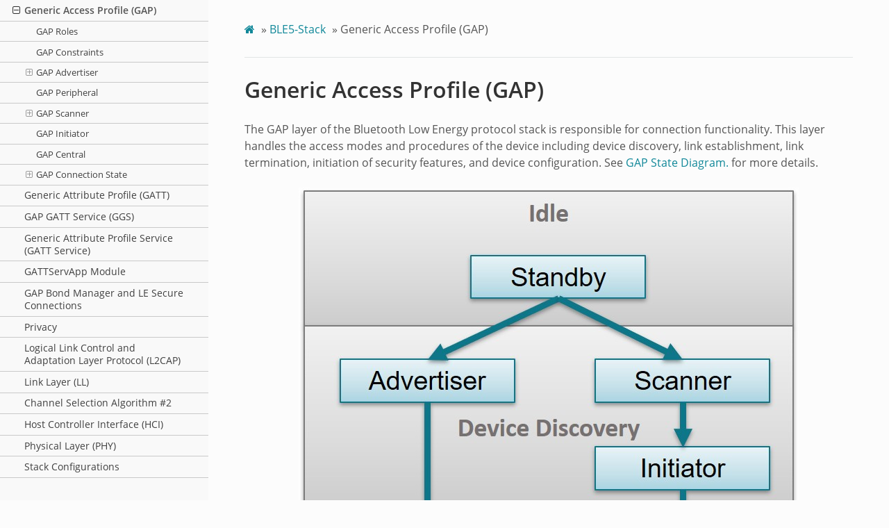

--- FILE ---
content_type: text/html; charset=UTF-8
request_url: https://dev.ti.com/tirex/content/simplelink_lowpower_f3_sdk_7_10_00_35/docs/ble5stack/ble_user_guide/html/ble-stack-5.x/gap-cc23xx.html
body_size: 27569
content:
<!DOCTYPE html>
<html class="writer-html5" lang="en" >
<head>
  <meta charset="utf-8" />
  <meta name="viewport" content="width=device-width, initial-scale=1.0" />
  <title>Generic Access Profile (GAP) &mdash; 
SimpleLink™ CC23xx SDK
BLE5-Stack User&#39;s Guide
 3.02.01.00 documentation</title>
      <link rel="stylesheet" href="../_static/pygments.css" type="text/css" />
      <link rel="stylesheet" href="../_static/css/theme.css" type="text/css" />
      <link rel="stylesheet" href="../_static/theme_overrides.css" type="text/css" />
      <link rel="stylesheet" href="../_static/panels-main.c949a650a448cc0ae9fd3441c0e17fb0.css" type="text/css" />
      <link rel="stylesheet" href="../_static/panels-bootstrap.5fd3999ee7762ccc51105388f4a9d115.css" type="text/css" />
      <link rel="stylesheet" href="../_static/panels-variables.06eb56fa6e07937060861dad626602ad.css" type="text/css" />
    <link rel="shortcut icon" href="../_static/favicon.ico"/>
  <!--[if lt IE 9]>
    <script src="../_static/js/html5shiv.min.js"></script>
  <![endif]-->
  
        <script data-url_root="../" id="documentation_options" src="../_static/documentation_options.js"></script>
        <script src="../_static/jquery.js"></script>
        <script src="../_static/underscore.js"></script>
        <script src="../_static/doctools.js"></script>
    <script src="../_static/js/theme.js"></script>
    <link rel="index" title="Index" href="../genindex.html" />
    <link rel="search" title="Search" href="../search.html" />
    <link rel="next" title="Generic Attribute Profile (GATT)" href="gatt.html" />
    <link rel="prev" title="Overview" href="overview-cc23xx.html" />
    <script language="JavaScript">
        var tiPageName;
        tiPageName = "sug ble-stack-5.x gap-cc23xx";

        if (location.protocol == "file:"){
            var ci_analytics_poc_load = true;
        }
    </script>

    <script src="http://www.ti.com/assets/js/headerfooter/analytics.js" type="text/javascript" charset="utf-8"></script>


</head>

<body class="wy-body-for-nav"> 
  <div class="wy-grid-for-nav">
    <nav data-toggle="wy-nav-shift" class="wy-nav-side">
      <div class="wy-side-scroll">
        <div class="wy-side-nav-search" >
            <a href="../ble-stack-5.x-guide/index-cc23xx.html" class="icon icon-home"> 
SimpleLink™ CC23xx SDK
BLE5-Stack User's Guide

          </a>
              <div class="version">
                3.02.01.00
              </div>
<div role="search">
  <form id="rtd-search-form" class="wy-form" action="../search.html" method="get">
    <input type="text" name="q" placeholder="Search docs" />
    <input type="hidden" name="check_keywords" value="yes" />
    <input type="hidden" name="area" value="default" />
  </form>
</div>
        </div><div class="wy-menu wy-menu-vertical" data-spy="affix" role="navigation" aria-label="Navigation menu">
              <ul class="current">
<li class="toctree-l1"><a class="reference internal" href="../ble-stack-5.x-guide/disclaimer.html">Disclaimer</a></li>
<li class="toctree-l1"><a class="reference internal" href="../quickstart-guide/quickstart-intro-cc23xx.html">Introduction to the SimpleLink Low Power F3 SDK</a></li>
<li class="toctree-l1"><a class="reference internal" href="../quickstart-guide/ble5-quick-start-cc23xx.html">TI BLE5-Stack Quick Start</a></li>
<li class="toctree-l1"><a class="reference internal" href="../ble-stack-5.x-guide/platform-cc23xx.html">The CC23xx SDK Platform</a></li>
<li class="toctree-l1"><a class="reference internal" href="../ble-stack-5.x-guide/freertos-index-cc23xx.html">FreeRTOS (RTOS Kernel) Overview</a></li>
<li class="toctree-l1"><a class="reference internal" href="../ble-stack-5.x-guide/developing-with-sdk-index-cc23xx.html">Developing with SDK CC23xx</a></li>
<li class="toctree-l1 current"><a class="reference internal" href="../ble-stack-5.x-guide/ble-stack-5-index-cc23xx.html">BLE5-Stack</a><ul class="current">
<li class="toctree-l2"><a class="reference internal" href="overview-cc23xx.html">Overview</a></li>
<li class="toctree-l2 current"><a class="current reference internal" href="#">Generic Access Profile (GAP)</a><ul>
<li class="toctree-l3"><a class="reference internal" href="#gap-roles">GAP Roles</a></li>
<li class="toctree-l3"><a class="reference internal" href="#gap-constraints">GAP Constraints</a></li>
<li class="toctree-l3"><a class="reference internal" href="#gap-advertiser">GAP Advertiser</a><ul>
<li class="toctree-l4"><a class="reference internal" href="#changing-advertising-parameters">Changing advertising parameters</a></li>
<li class="toctree-l4"><a class="reference internal" href="#ending-advertisement">Ending Advertisement</a></li>
<li class="toctree-l4"><a class="reference internal" href="#updating-advertisement-scan-response-data">Updating Advertisement/Scan Response Data</a></li>
<li class="toctree-l4"><a class="reference internal" href="#directly-manipulating-a-buffer-while-advertising-is-enabled">Directly Manipulating a Buffer While Advertising is Enabled</a></li>
<li class="toctree-l4"><a class="reference internal" href="#limited-advertising">Limited Advertising</a></li>
<li class="toctree-l4"><a class="reference internal" href="#periodic-advertising">Periodic Advertising</a></li>
</ul>
</li>
<li class="toctree-l3"><a class="reference internal" href="#gap-peripheral">GAP Peripheral</a></li>
<li class="toctree-l3"><a class="reference internal" href="#gap-scanner">GAP Scanner</a><ul>
<li class="toctree-l4"><a class="reference internal" href="#advertising-report-recording">Advertising Report Recording</a></li>
<li class="toctree-l4"><a class="reference internal" href="#obtain-advertising-channel-from-advertising-report">Obtain Advertising Channel from Advertising Report</a></li>
<li class="toctree-l4"><a class="reference internal" href="#filtering">Filtering</a></li>
<li class="toctree-l4"><a class="reference internal" href="#synchronize-with-a-periodic-advertising-train">Synchronize with a Periodic Advertising Train</a></li>
</ul>
</li>
<li class="toctree-l3"><a class="reference internal" href="#gap-initiator">GAP Initiator</a></li>
<li class="toctree-l3"><a class="reference internal" href="#gap-central">GAP Central</a></li>
<li class="toctree-l3"><a class="reference internal" href="#gap-connection-state">GAP Connection State</a><ul>
<li class="toctree-l4"><a class="reference internal" href="#connection-event-callback">Connection Event Callback</a></li>
<li class="toctree-l4"><a class="reference internal" href="#id5">Connection Parameters</a></li>
<li class="toctree-l4"><a class="reference internal" href="#effective-connection-interval">Effective Connection Interval</a></li>
<li class="toctree-l4"><a class="reference internal" href="#connection-parameter-considerations">Connection Parameter Considerations</a></li>
<li class="toctree-l4"><a class="reference internal" href="#connection-parameter-update">Connection Parameter Update</a></li>
<li class="toctree-l4"><a class="reference internal" href="#connection-termination">Connection Termination</a></li>
</ul>
</li>
</ul>
</li>
<li class="toctree-l2"><a class="reference internal" href="gatt.html">Generic Attribute Profile (GATT)</a></li>
<li class="toctree-l2"><a class="reference internal" href="gatt.html#gap-gatt-service-ggs">GAP GATT Service (GGS)</a></li>
<li class="toctree-l2"><a class="reference internal" href="gatt.html#generic-attribute-profile-service-gatt-service">Generic Attribute Profile Service (GATT Service)</a></li>
<li class="toctree-l2"><a class="reference internal" href="gatt.html#gattservapp-module">GATTServApp Module</a></li>
<li class="toctree-l2"><a class="reference internal" href="gapbondmngr-cc23xx.html">GAP Bond Manager and LE Secure Connections</a></li>
<li class="toctree-l2"><a class="reference internal" href="privacy-cc23xx.html">Privacy</a></li>
<li class="toctree-l2"><a class="reference internal" href="../ble-stack-common/l2cap.html">Logical Link Control and Adaptation Layer Protocol (L2CAP)</a></li>
<li class="toctree-l2"><a class="reference internal" href="../ble-stack-common/link-layer-cc23xx.html">Link Layer (LL)</a></li>
<li class="toctree-l2"><a class="reference internal" href="channel-selection-algorithm-number-two.html">Channel Selection Algorithm #2</a></li>
<li class="toctree-l2"><a class="reference internal" href="hci-cc23xx.html">Host Controller Interface (HCI)</a></li>
<li class="toctree-l2"><a class="reference internal" href="phy.html">Physical Layer (PHY)</a></li>
<li class="toctree-l2"><a class="reference internal" href="stack-configuration-cc23xx.html">Stack Configurations</a></li>
</ul>
</li>
<li class="toctree-l1"><a class="reference internal" href="optimization-cc23xx.html">Optimization</a></li>
<li class="toctree-l1"><a class="reference internal" href="../ble-stack-5.x-guide/debugging-index-cc23xx.html">Debugging</a></li>
<li class="toctree-l1"><a class="reference internal" href="../ble-stack-5.x-guide/memory-index-cc23xx.html">Memory Overview</a></li>
<li class="toctree-l1"><a class="reference internal" href="../ble-stack-5.x-guide/ble5-oad-index-mcuboot.html">MCUBoot Over-the-Air Download (OAD)</a></li>
<li class="toctree-l1"><a class="reference internal" href="../ble-stack-5.x-guide/sysconfig-index-cc23xx.html">System Configuration Tool (SysConfig)</a></li>
<li class="toctree-l1"><a class="reference internal" href="../energy-trace/energy-trace-cc23xx.html">EnergyTrace User Guide</a></li>
<li class="toctree-l1"><a class="reference internal" href="../ble-stack-5.x-guide/migration-cc23xx.html">Porting Guide and Migration Guides</a></li>
<li class="toctree-l1"><a class="reference internal" href="../ble-stack-5.x-guide/api-reference-cc23xx.html">API References</a></li>
<li class="toctree-l1"><a class="reference internal" href="../ble-stack-5.x-guide/reference-cc23xx.html">Terms and Definitions</a></li>
</ul>

        </div>
      </div>
    </nav>

    <section data-toggle="wy-nav-shift" class="wy-nav-content-wrap"><nav class="wy-nav-top" aria-label="Mobile navigation menu" >
          <i data-toggle="wy-nav-top" class="fa fa-bars"></i>
          <a href="../ble-stack-5.x-guide/index-cc23xx.html">
SimpleLink™ CC23xx SDK
BLE5-Stack User's Guide
</a>
      </nav>

      <div class="wy-nav-content">
        <div class="rst-content">
          <div role="navigation" aria-label="Page navigation">
  <ul class="wy-breadcrumbs">
      <li><a href="../ble-stack-5.x-guide/index-cc23xx.html" class="icon icon-home"></a> &raquo;</li>
          <li><a href="../ble-stack-5.x-guide/ble-stack-5-index-cc23xx.html">BLE5-Stack</a> &raquo;</li>
      <li>Generic Access Profile (GAP)</li>
      <li class="wy-breadcrumbs-aside">
      </li>
  </ul>
  <hr/>
</div>
          <div role="main" class="document" itemscope="itemscope" itemtype="http://schema.org/Article">
           <div itemprop="articleBody">
             
  <div class="section" id="generic-access-profile-gap">
<span id="gap"></span><h1>Generic Access Profile (GAP)<a class="headerlink" href="#generic-access-profile-gap" title="Permalink to this headline">¶</a></h1>
<p>The GAP layer of the Bluetooth Low Energy protocol stack is
responsible for connection functionality. This layer handles the
access modes and procedures of the device including device
discovery, link establishment, link termination, initiation of
security features, and device configuration. See <a class="reference internal" href="#gap-state-diagram"><span class="std std-ref">GAP State Diagram.</span></a> for
more details.</p>
<div class="figure align-center" id="id8">
<span id="gap-state-diagram"></span><img alt="../_images/image72.jpeg" src="../_images/image72.jpeg" />
<p class="caption"><span class="caption-number">Figure 38. </span><span class="caption-text">GAP State Diagram.</span><a class="headerlink" href="#id8" title="Permalink to this image">¶</a></p>
</div>
<p>Based on the role for which the device is configured, <a class="reference internal" href="#gap-state-diagram"><span class="std std-ref">GAP State Diagram.</span></a>
shows the states of the device. The following describes these states.</p>
<ul class="simple">
<li><p><strong>Standby</strong>: The device is in the initial idle state upon reset.</p></li>
<li><p><strong>Advertiser</strong>: The device is advertising with specific data letting
any initiating devices know that it is a connectable device (this
advertisement contains the device address and can contain some
additional data such as the device name).</p></li>
<li><p><strong>Scanner</strong>: When receiving the advertisement, the scanning device
sends a scan request to the advertiser. The advertiser responds
with a scan response. This process is called device discovery.
The scanning device is aware of the advertising device and can
initiate a connection with it.</p></li>
<li><p><strong>Initiator</strong>: When initiating, the initiator must specify a peer
device address to which to connect. If an advertisement is
received matching that address of the peer device, the initiating
device then sends out a request to establish a connection (link) with the
advertising device with the connection parameters described in
<a class="reference internal" href="#connection-parameters"><span class="std std-ref">GAP Connection State</span></a>.</p></li>
<li><p><strong>Peripheral/Central</strong>: When a connection is formed, the device functions
as a Peripheral if it is the advertiser and a Central if it is the initiator.</p></li>
</ul>
<p>Bluetooth devices operate in one or more GAP roles based on the application use
case. The GAP roles utilize one or more of the GAP states.
Based on this configuration, many Bluetooth Low Energy protocol stack events
are handled directly by the main application task and sometimes routed from the
GAP Bond Manager. The application can register with the stack to be notified of
certain events.</p>
<div class="section" id="gap-roles">
<span id="id2"></span><h2>GAP Roles<a class="headerlink" href="#gap-roles" title="Permalink to this headline">¶</a></h2>
<p>Based on the configuration of the device, the GAP layer always operates in one
of four (4) roles as defined by the specification:</p>
<ul class="simple">
<li><p><strong>Broadcaster</strong> - The device is an advertiser that is non connectable.</p></li>
<li><p><strong>Observer</strong> - The device scans for advertisements but cannot initiate
connections.</p></li>
<li><p><strong>Peripheral</strong> - The device is an advertiser that is connectable and operates as
Peripheral in a single link-layer connection.</p></li>
<li><p><strong>Central</strong> - The device scans for advertisements and initiates
connections and operates as a Central in a single or multiple
link-layer connections.</p></li>
</ul>
<p>The <a class="reference external" href="https://www.bluetooth.com/specifications/adopted-specifications">Bluetooth Core Specifications Version 5.3</a> allows for certain combinations of multiple roles, which are
supported by the Bluetooth Low Energy protocol stack. For configuration of the
Bluetooth Low Energy stack features, see <a class="reference internal" href="../ble-stack-5.x-guide/developing-with-sdk-index-cc23xx.html#creating-custom-ble-app"><span class="std std-ref">Developing with SDK CC23xx</span></a></p>
<div class="admonition note">
<p class="admonition-title">Note</p>
<p>Bluetooth 5 also introduces new features including Extended Advertising. Bluetooth 5
supports legacy advertising maintaining backwards compatibility with previous versions.
The following sections will describe how to operate the device for various GAP roles along with
how to use the new Extended Advertising features with the new APIs.</p>
</div>
<div class="admonition warning">
<p class="admonition-title">Warning</p>
<p>CC23xx devices do not support extended advertisement yet</p>
</div>
<p>The following sections will describe how to use the LE Advertising Extension
feature. As its name suggests, the amount of advertising data that can be sent
over the air has been extended from 31 bytes to 1650 bytes. Also multiple
advertising sets can be created using a mix of legacy and extended
advertisements. Extended advertisements introduces use the secondary
advertising channels which uses the data channels to send extensive data in
addition to the primary advertising channels (Ch. 37, 38, and 39) used in
legacy advertisement.</p>
</div>
<div class="section" id="gap-constraints">
<h2>GAP Constraints<a class="headerlink" href="#gap-constraints" title="Permalink to this headline">¶</a></h2>
<ul class="simple">
<li><p>GAP Scanner can only scan one PHY per scanning cycle.</p></li>
<li><p>The data length of the advertising data and the scan response data for
Extended Advertising is limited to 1650 bytes. The connectable undirected
advertising data is limited to 212 bytes. The connectable directed advertising
data is limited to 206 bytes. For more information, refer to the Host Advertising Data section
([Vol 6], Part B, Section 2.3.4.9) of the <a class="reference external" href="https://www.bluetooth.com/specifications/adopted-specifications">Bluetooth Core Specifications Version 5.3</a>.</p></li>
</ul>
</div>
<div class="section" id="gap-advertiser">
<span id="id3"></span><h2>GAP Advertiser<a class="headerlink" href="#gap-advertiser" title="Permalink to this headline">¶</a></h2>
<p>The application and profiles can directly call GAP API functions to perform
Bluetooth Low Energy-related functions such as advertising or connecting.
The GAP layer functionality is mostly defined in library code. The
function headers can be found in <a class="reference external" href="../../doxygen/ble/html/gap_8h.html">gap.h</a>. The advertising specific
implementation is found in <a class="reference external" href="../../doxygen/ble/html/gap__advertiser_8h.html">gap_advertiser.h</a>. Most of these functions
can be called directly.</p>
<p>The GAP Advertiser module lets you create advertisement sets. The application
can then enable and disable the sets. This way, the application can quickly
change the advertisement parameters and advertisement data. For example, an
application can create an advertisement set for legacy advertising and one for
long range advertising. If both sets are enabled, the application advertises
both on the primary advertising channels with legacy advertising, and on a LE
Coded PHY with the long range set. With long range advertising, more advertising data can
be sent and connections can be formed from larger distances compared to legacy advertising.</p>
<div class="admonition note">
<p class="admonition-title">Note</p>
<p>The advertisement data is de-coupled from the advertisement sets, so multiple
sets can use the same advertisement data.</p>
</div>
<p>Multiple active advertising sets can set different advertising intervals. The
figure below illustrate how two advertising sets with different intervals are
scheduled. The intervals do not have to be multiples of each other. The
advertising interval can be set in the <code class="docutils literal notranslate"><span class="pre">.primIntMin</span></code> and <code class="docutils literal notranslate"><span class="pre">.primIntMax</span></code>
Advertisement Params (<code class="docutils literal notranslate"><span class="pre">GapAdv_params_t</span></code>) member before the advertisement set
is enabled or during advertising as described in <a class="reference internal" href="#gap-changing-adv-param"><span class="std std-ref">Changing advertising parameters</span></a>.</p>
<blockquote>
<div><div class="literal-block-wrapper docutils container" id="id9">
<div class="code-block-caption"><span class="caption-number">Listing 36. </span><span class="caption-text"><strong>app_peripheral.c :: Peripheral_start()</strong> -  Change advertising interval before advertisment enable</span><a class="headerlink" href="#id9" title="Permalink to this code">¶</a></div>
<div class="highlight-c notranslate"><div class="highlight"><pre><span></span><span class="linenos">1</span><span class="w">  </span><span class="n">advSetInitParamsSet_1</span><span class="p">.</span><span class="n">advParam</span><span class="o">-&gt;</span><span class="n">primIntMin</span><span class="w"> </span><span class="o">=</span><span class="w"> </span><span class="mi">160</span><span class="p">;</span><span class="w"> </span><span class="c1">//100ms</span>
<span class="linenos">2</span><span class="w">  </span><span class="n">advSetInitParamsSet_1</span><span class="p">.</span><span class="n">advParam</span><span class="o">-&gt;</span><span class="n">primIntMax</span><span class="w"> </span><span class="o">=</span><span class="w"> </span><span class="mi">160</span><span class="p">;</span><span class="w"> </span><span class="c1">//100ms</span>
<span class="linenos">3</span>
<span class="linenos">4</span><span class="w">  </span><span class="n">Display_printf</span><span class="p">(</span><span class="n">dispHandle</span><span class="p">,</span><span class="w"> </span><span class="n">dispIndex</span><span class="p">,</span><span class="w"> </span><span class="mi">0</span><span class="p">,</span><span class="w"></span>
<span class="linenos">5</span><span class="w">                </span><span class="s">&quot;#%5d    Peripheral_start: Init Adv Set 1&quot;</span><span class="p">,</span><span class="w"></span>
<span class="linenos">6</span><span class="w">                </span><span class="n">dispIndex</span><span class="p">);</span><span class="w"> </span><span class="n">dispIndex</span><span class="o">++</span><span class="p">;</span><span class="w"></span>
<span class="linenos">7</span>
<span class="linenos">8</span><span class="w">  </span><span class="n">status</span><span class="w"> </span><span class="o">=</span><span class="w"> </span><span class="n">BLEAppUtil_initAdvSet</span><span class="p">(</span><span class="o">&amp;</span><span class="n">peripheralAdvHandle_1</span><span class="p">,</span><span class="w"> </span><span class="o">&amp;</span><span class="n">advSetInitParamsSet_1</span><span class="p">);</span><span class="w"></span>
</pre></div>
</div>
</div>
</div></blockquote>
<div class="figure align-center" id="id10">
<span id="gap-diff-adv-interval"></span><img alt="../_images/multiple_ae_adv_diff_interval.png" src="../_images/multiple_ae_adv_diff_interval.png" />
<p class="caption"><span class="caption-number">Figure 39. </span><span class="caption-text">Multiple AE Advertising sets with different interval.</span><a class="headerlink" href="#id10" title="Permalink to this image">¶</a></p>
</div>
<p>The following list describes how to configure the GAP layer for
advertising. The <em>simple peripheral</em> example project will be used as an example.</p>
<div class="admonition note">
<p class="admonition-title">Note</p>
<p>The advertisement set creation can be done using SysConfig.</p>
</div>
<ol class="arabic" id="sbp-gap-configuration-example">
<li><p><strong>Create Advertisement set with</strong> <a class="reference external" href="../../doxygen/ble/html/group___gap_adv.html#ga3a4facdca0b45e2266097d540ff09a43">GapAdv_create()</a>. The return value
of <a class="reference external" href="../../doxygen/ble/html/group___gap_adv.html#ga3a4facdca0b45e2266097d540ff09a43">GapAdv_create()</a> is a handle for the advertisement set. The create
function takes a <a class="reference external" href="../../doxygen/ble/html/struct_gap_adv__params__t.html">GapAdv_params_t</a> variable, so the first thing to do
is to create this variable.
<strong>The Tx Power of legacy advertisements cannot be individually set.</strong></p>
<p>Some <a class="reference external" href="../../doxygen/ble/html/struct_gap_adv__params__t.html">GapAdv_params_t</a> variables are defined in
<a class="reference external" href="../../doxygen/ble/html/gap__advertiser_8h.html">gap_advertiser.h</a>. In this example we will use one of
them, <code class="docutils literal notranslate"><span class="pre">GAPADV_PARAMS_LEGACY_SCANN_CONN</span></code>. You can of course define your own
<a class="reference external" href="../../doxygen/ble/html/struct_gap_adv__params__t.html">GapAdv_params_t</a> variable or modify an existing <a class="reference external" href="../../doxygen/ble/html/struct_gap_adv__params__t.html">GapAdv_params_t</a>
variable.</p>
<div class="literal-block-wrapper docutils container" id="id11">
<div class="code-block-caption"><span class="caption-number">Listing 37. </span><span class="caption-text"><strong>simple_peripheral.c :: SimplePeripheral_processGapMessage() :: GAP_DEVICE_INIT_DONE_EVENT</strong> - Creating an advertising parameters variable.</span><a class="headerlink" href="#id11" title="Permalink to this code">¶</a></div>
<div class="highlight-c notranslate"><div class="highlight"><pre><span></span><span class="linenos">1</span><span class="w">  </span><span class="c1">// Temporary memory for advertising parameters. These will be copied by the GapAdv module</span>
<span class="linenos">2</span><span class="w">  </span><span class="n">GapAdv_params_t</span><span class="w"> </span><span class="n">advParamLegacy</span><span class="w"> </span><span class="o">=</span><span class="w"> </span><span class="n">GAPADV_PARAMS_LEGACY_SCANN_CONN</span><span class="p">;</span><span class="w"></span>
</pre></div>
</div>
</div>
<div class="literal-block-wrapper docutils container" id="id12">
<div class="code-block-caption"><span class="caption-number">Listing 38. </span><span class="caption-text"><strong>simple_peripheral.c :: LOCAL VARIABLES</strong> - Create advertisement handle</span><a class="headerlink" href="#id12" title="Permalink to this code">¶</a></div>
<div class="highlight-c notranslate"><div class="highlight"><pre><span></span><span class="linenos">1</span><span class="w">  </span><span class="c1">// Advertising handle</span>
<span class="linenos">2</span><span class="w">  </span><span class="k">static</span><span class="w"> </span><span class="n">uint8</span><span class="w"> </span><span class="n">advHandleLegacy</span><span class="p">;</span><span class="w"></span>
</pre></div>
</div>
</div>
<div class="literal-block-wrapper docutils container" id="id13">
<div class="code-block-caption"><span class="caption-number">Listing 39. </span><span class="caption-text"><strong>simple_peripheral.c :: SimplePeripheral_processGapMessage() :: GAP_DEVICE_INIT_DONE_EVENT</strong> - Create advertisement set and assign handle</span><a class="headerlink" href="#id13" title="Permalink to this code">¶</a></div>
<div class="highlight-c notranslate"><div class="highlight"><pre><span></span><span class="linenos">1</span><span class="w">  </span><span class="c1">// Create Advertisement set and assign handle</span>
<span class="linenos">2</span><span class="w">  </span><span class="n">status</span><span class="w"> </span><span class="o">=</span><span class="w"> </span><span class="n">GapAdv_create</span><span class="p">(</span><span class="o">&amp;</span><span class="n">SimplePeripheral_advCallback</span><span class="p">,</span><span class="w"> </span><span class="o">&amp;</span><span class="n">advParamLegacy</span><span class="p">,</span><span class="w"> </span><span class="o">&amp;</span><span class="n">advHandleLegacy</span><span class="p">);</span><span class="w"></span>
</pre></div>
</div>
</div>
</li>
<li><p><strong>Set Advertiser’s virtual address set with</strong> <a class="reference external" href="../../doxygen/ble/html/group___gap_adv.html#ga72696f5a9e5650cc43443a0ec46f86b7">GapAdv_setVirtualAdvAddr()</a>.
The handle for the advertisement set, returned from <a class="reference external" href="../../doxygen/ble/html/group___gap_adv.html#ga3a4facdca0b45e2266097d540ff09a43">GapAdv_create()</a>, can
also be used to create a custom private address for that advertisement set. This
allows different advertising sets to have different addresses. This is only
applicable for legacy non-connectable and non-scannable advertising sets.</p>
<div class="literal-block-wrapper docutils container" id="id14">
<div class="code-block-caption"><span class="caption-number">Listing 40. </span><span class="caption-text"><strong>simple_peripheral.c :: SimplePeripheral_processGapMessage() :: GAP_DEVICE_INIT_DONE_EVENT</strong> - Set advertiser’s virtual address</span><a class="headerlink" href="#id14" title="Permalink to this code">¶</a></div>
<div class="highlight-c notranslate"><div class="highlight"><pre><span></span><span class="linenos">1</span><span class="w">  </span><span class="c1">// Set virtual address</span>
<span class="linenos">2</span><span class="w">  </span><span class="n">status</span><span class="w"> </span><span class="o">=</span><span class="w"> </span><span class="n">GapAdv_setVirtualAdvAddr</span><span class="p">(</span><span class="n">advHandleLegacy</span><span class="p">,</span><span class="w"> </span><span class="o">&amp;</span><span class="n">bdAddr</span><span class="p">);</span><span class="w"></span>
</pre></div>
</div>
</div>
</li>
<li><p><strong>Load Advertisement and Scan Response data</strong>. Advertising and scan response
data is decoupled from the advertising set. That is, it is possible for multiple
advertising sets to use the same memory for advertising/scan response data. An
advertising set could also use the same memory for its advertising and scan
response data. (Note that this requires diligence as there are some data types
that are only allowed once in the advertisement and scan response data. See the
<a class="reference external" href="https://www.bluetooth.com/specifications/bluetooth-core-specification">Bluetooth Core Specification Supplement (CSSv7)</a> for specifics.)</p>
<p>If your advertisement set is not scannable, you can of course skip the last step
(load scan response data). Example advertising and scan response data is shown
in <a class="reference internal" href="#sp-advertdata"><span class="std std-numref">Listing 42.</span></a> and <a class="reference internal" href="#sp-scanrspdata"><span class="std std-numref">Listing 43.</span></a></p>
<div class="literal-block-wrapper docutils container" id="id15">
<div class="code-block-caption"><span class="caption-number">Listing 41. </span><span class="caption-text">Loading advertising data in SimplePeripheral_processGapMessage()</span><a class="headerlink" href="#id15" title="Permalink to this code">¶</a></div>
<div class="highlight-c notranslate"><div class="highlight"><pre><span></span><span class="linenos">1</span><span class="w">   </span><span class="c1">// Load advertising data that is statically allocated by the app</span>
<span class="linenos">2</span><span class="w">   </span><span class="n">status</span><span class="w"> </span><span class="o">=</span><span class="w"> </span><span class="n">GapAdv_loadByHandle</span><span class="p">(</span><span class="n">advHandleLegacy</span><span class="p">,</span><span class="w"> </span><span class="n">GAP_ADV_DATA_TYPE_ADV</span><span class="p">,</span><span class="w"></span>
<span class="linenos">3</span><span class="w">                                </span><span class="k">sizeof</span><span class="p">(</span><span class="n">advertData</span><span class="p">),</span><span class="w"> </span><span class="n">advertData</span><span class="p">);</span><span class="w"></span>
<span class="linenos">4</span>
<span class="linenos">5</span><span class="w">   </span><span class="c1">// Load scan response data that is statically allocated by the app</span>
<span class="linenos">6</span><span class="w">   </span><span class="n">status</span><span class="w"> </span><span class="o">=</span><span class="w"> </span><span class="n">GapAdv_loadByHandle</span><span class="p">(</span><span class="n">advHandleLegacy</span><span class="p">,</span><span class="w"> </span><span class="n">GAP_ADV_DATA_TYPE_SCAN_RSP</span><span class="p">,</span><span class="w"></span>
<span class="linenos">7</span><span class="w">                                </span><span class="k">sizeof</span><span class="p">(</span><span class="n">scanRspData</span><span class="p">),</span><span class="w"> </span><span class="n">scanRspData</span><span class="p">);</span><span class="w"></span>
</pre></div>
</div>
</div>
<div class="literal-block-wrapper docutils container" id="sp-advertdata">
<div class="code-block-caption"><span class="caption-number">Listing 42. </span><span class="caption-text"><strong>simple_peripheral.c :: LOCAL VARIABLES</strong> - Example advertisement data.</span><a class="headerlink" href="#sp-advertdata" title="Permalink to this code">¶</a></div>
<div class="highlight-c notranslate"><div class="highlight"><pre><span></span><span class="w">  </span><span class="c1">// Advertisement data</span>
<span class="w">  </span><span class="k">static</span><span class="w"> </span><span class="kt">uint8_t</span><span class="w"> </span><span class="n">advertData</span><span class="p">[]</span><span class="w"> </span><span class="o">=</span><span class="w"></span>
<span class="w">  </span><span class="p">{</span><span class="w"></span>
<span class="w">    </span><span class="mh">0x02</span><span class="p">,</span><span class="w">   </span><span class="c1">// length of this data</span>
<span class="w">    </span><span class="n">GAP_ADTYPE_FLAGS</span><span class="p">,</span><span class="w"></span>
<span class="w">    </span><span class="n">DEFAULT_DISCOVERABLE_MODE</span><span class="w"> </span><span class="o">|</span><span class="w"> </span><span class="n">GAP_ADTYPE_FLAGS_BREDR_NOT_SUPPORTED</span><span class="p">,</span><span class="w"></span>

<span class="w">    </span><span class="c1">// service UUID, to notify central devices what services are included</span>
<span class="w">    </span><span class="c1">// in this peripheral</span>
<span class="w">    </span><span class="mh">0x03</span><span class="p">,</span><span class="w">   </span><span class="c1">// length of this data</span>
<span class="w">    </span><span class="n">GAP_ADTYPE_16BIT_MORE</span><span class="p">,</span><span class="w">      </span><span class="c1">// some of the UUID&#39;s, but not all</span>
<span class="w">    </span><span class="n">LO_UINT16</span><span class="p">(</span><span class="n">SIMPLEPROFILE_SERV_UUID</span><span class="p">),</span><span class="w"></span>
<span class="w">    </span><span class="n">HI_UINT16</span><span class="p">(</span><span class="n">SIMPLEPROFILE_SERV_UUID</span><span class="p">)</span><span class="w"></span>
<span class="w">  </span><span class="p">};</span><span class="w"></span>
</pre></div>
</div>
</div>
<div class="literal-block-wrapper docutils container" id="sp-scanrspdata">
<div class="code-block-caption"><span class="caption-number">Listing 43. </span><span class="caption-text"><strong>simple_peripheral.c :: LOCAL VARIABLES</strong> - Example scan response data.</span><a class="headerlink" href="#sp-scanrspdata" title="Permalink to this code">¶</a></div>
<div class="highlight-c notranslate"><div class="highlight"><pre><span></span><span class="w">  </span><span class="c1">// Scan Response Data</span>
<span class="w">  </span><span class="k">static</span><span class="w"> </span><span class="kt">uint8_t</span><span class="w"> </span><span class="n">scanRspData</span><span class="p">[]</span><span class="w"> </span><span class="o">=</span><span class="w"></span>
<span class="w">  </span><span class="p">{</span><span class="w"></span>
<span class="w">    </span><span class="c1">// complete name</span>
<span class="w">    </span><span class="mi">17</span><span class="p">,</span><span class="w">   </span><span class="c1">// length of this data</span>
<span class="w">    </span><span class="n">GAP_ADTYPE_LOCAL_NAME_COMPLETE</span><span class="p">,</span><span class="w"></span>
<span class="w">    </span><span class="sc">&#39;S&#39;</span><span class="p">,</span><span class="w"></span>
<span class="w">    </span><span class="sc">&#39;i&#39;</span><span class="p">,</span><span class="w"></span>
<span class="w">    </span><span class="sc">&#39;m&#39;</span><span class="p">,</span><span class="w"></span>
<span class="w">    </span><span class="sc">&#39;p&#39;</span><span class="p">,</span><span class="w"></span>
<span class="w">    </span><span class="sc">&#39;l&#39;</span><span class="p">,</span><span class="w"></span>
<span class="w">    </span><span class="sc">&#39;e&#39;</span><span class="p">,</span><span class="w"></span>
<span class="w">    </span><span class="sc">&#39;P&#39;</span><span class="p">,</span><span class="w"></span>
<span class="w">    </span><span class="sc">&#39;e&#39;</span><span class="p">,</span><span class="w"></span>
<span class="w">    </span><span class="sc">&#39;r&#39;</span><span class="p">,</span><span class="w"></span>
<span class="w">    </span><span class="sc">&#39;i&#39;</span><span class="p">,</span><span class="w"></span>
<span class="w">    </span><span class="sc">&#39;p&#39;</span><span class="p">,</span><span class="w"></span>
<span class="w">    </span><span class="sc">&#39;h&#39;</span><span class="p">,</span><span class="w"></span>
<span class="w">    </span><span class="sc">&#39;e&#39;</span><span class="p">,</span><span class="w"></span>
<span class="w">    </span><span class="sc">&#39;r&#39;</span><span class="p">,</span><span class="w"></span>
<span class="w">    </span><span class="sc">&#39;a&#39;</span><span class="p">,</span><span class="w"></span>
<span class="w">    </span><span class="sc">&#39;l&#39;</span><span class="p">,</span><span class="w"></span>

<span class="w">    </span><span class="c1">// connection interval range</span>
<span class="w">    </span><span class="mi">5</span><span class="p">,</span><span class="w">   </span><span class="c1">// length of this data</span>
<span class="w">    </span><span class="n">GAP_ADTYPE_SLAVE_CONN_INTERVAL_RANGE</span><span class="p">,</span><span class="w"></span>
<span class="w">    </span><span class="n">LO_UINT16</span><span class="p">(</span><span class="n">DEFAULT_DESIRED_MIN_CONN_INTERVAL</span><span class="p">),</span><span class="w">   </span><span class="c1">// 100ms</span>
<span class="w">    </span><span class="n">HI_UINT16</span><span class="p">(</span><span class="n">DEFAULT_DESIRED_MIN_CONN_INTERVAL</span><span class="p">),</span><span class="w"></span>
<span class="w">    </span><span class="n">LO_UINT16</span><span class="p">(</span><span class="n">DEFAULT_DESIRED_MAX_CONN_INTERVAL</span><span class="p">),</span><span class="w">   </span><span class="c1">// 1s</span>
<span class="w">    </span><span class="n">HI_UINT16</span><span class="p">(</span><span class="n">DEFAULT_DESIRED_MAX_CONN_INTERVAL</span><span class="p">),</span><span class="w"></span>

<span class="w">    </span><span class="c1">// Tx power level</span>
<span class="w">    </span><span class="mi">2</span><span class="p">,</span><span class="w">   </span><span class="c1">// length of this data</span>
<span class="w">    </span><span class="n">GAP_ADTYPE_POWER_LEVEL</span><span class="p">,</span><span class="w"></span>
<span class="w">    </span><span class="mi">5</span><span class="w">       </span><span class="c1">// 5dBm</span>
<span class="w">  </span><span class="p">};</span><span class="w"></span>
</pre></div>
</div>
</div>
</li>
<li><p><strong>Set which events to send to application.</strong> The events will be sent to the
callback function given in <a class="reference external" href="../../doxygen/ble/html/group___gap_adv.html#ga3a4facdca0b45e2266097d540ff09a43">GapAdv_create()</a> (in this
case <code class="docutils literal notranslate"><span class="pre">SimplePeripheral_advCallback()</span></code>).</p>
<div class="literal-block-wrapper docutils container" id="id16">
<div class="code-block-caption"><span class="caption-number">Listing 44. </span><span class="caption-text"><strong>simple_peripheral.c :: SimplePeripheral_processGapMessage() :: GAP_DEVICE_INIT_DONE_EVENT</strong> - Setting advertising mask.</span><a class="headerlink" href="#id16" title="Permalink to this code">¶</a></div>
<div class="highlight-c notranslate"><div class="highlight"><pre><span></span><span class="linenos">1</span><span class="w">   </span><span class="c1">// Set event mask</span>
<span class="linenos">2</span><span class="w">   </span><span class="n">status</span><span class="w"> </span><span class="o">=</span><span class="w"> </span><span class="n">GapAdv_setEventMask</span><span class="p">(</span><span class="n">advHandleLegacy</span><span class="p">,</span><span class="w"></span>
<span class="linenos">3</span><span class="w">                                </span><span class="n">GAP_ADV_EVT_MASK_START_AFTER_ENABLE</span><span class="w"> </span><span class="o">|</span><span class="w"></span>
<span class="linenos">4</span><span class="w">                                </span><span class="n">GAP_ADV_EVT_MASK_END_AFTER_DISABLE</span><span class="w"> </span><span class="o">|</span><span class="w"></span>
<span class="linenos">5</span><span class="w">                                </span><span class="n">GAP_ADV_EVT_MASK_SET_TERMINATED</span><span class="p">);</span><span class="w"></span>
</pre></div>
</div>
</div>
</li>
<li><p><strong>Enable advertising.</strong> Calling <a class="reference external" href="../../doxygen/ble/html/group___gap_adv.html#ga9b94640e5689a2b2b800d70c1a55538b">GapAdv_enable()</a> will start
advertising.</p>
<div class="literal-block-wrapper docutils container" id="id17">
<div class="code-block-caption"><span class="caption-number">Listing 45. </span><span class="caption-text"><strong>simple_peripheral.c :: SimplePeripheral_processGapMessage() :: GAP_DEVICE_INIT_DONE_EVENT</strong> - Start advertising.</span><a class="headerlink" href="#id17" title="Permalink to this code">¶</a></div>
<div class="highlight-c notranslate"><div class="highlight"><pre><span></span><span class="linenos">1</span><span class="w">   </span><span class="c1">// Enable advertising</span>
<span class="linenos">2</span><span class="w">   </span><span class="n">status</span><span class="w"> </span><span class="o">=</span><span class="w"> </span><span class="n">GapAdv_enable</span><span class="p">(</span><span class="n">advHandleLegacy</span><span class="p">,</span><span class="w"> </span><span class="n">GAP_ADV_ENABLE_OPTIONS_USE_MAX</span><span class="w"> </span><span class="p">,</span><span class="w"> </span><span class="mi">0</span><span class="p">);</span><span class="w"></span>
</pre></div>
</div>
</div>
</li>
</ol>
<p>The above steps can be repeated to create multiple advertising sets. There is an
upper limit of six advertising sets (defined in the controller). The heap may
also restrict the number of advertising sets you can create in one application.</p>
<div class="section" id="changing-advertising-parameters">
<span id="gap-changing-adv-param"></span><h3>Changing advertising parameters<a class="headerlink" href="#changing-advertising-parameters" title="Permalink to this headline">¶</a></h3>
<p>In order to change an individual parameter after advertising has been enabled,
advertising must first be disabled. Re-enable advertising after the parameter is modified.</p>
<div class="literal-block-wrapper docutils container" id="id18">
<div class="code-block-caption"><span class="caption-number">Listing 46. </span><span class="caption-text">Changing advertising parameter during advertising.</span><a class="headerlink" href="#id18" title="Permalink to this code">¶</a></div>
<div class="highlight-c notranslate"><div class="highlight"><pre><span></span><span class="linenos">1</span><span class="w">   </span><span class="c1">// Stop advertising</span>
<span class="linenos">2</span><span class="w">   </span><span class="n">GapAdv_disable</span><span class="p">(</span><span class="n">advHandleLegacy</span><span class="p">);</span><span class="w"></span>
<span class="linenos">3</span>
<span class="linenos">4</span><span class="w">   </span><span class="c1">// Set a parameter</span>
<span class="linenos">5</span><span class="w">   </span><span class="kt">uint32_t</span><span class="w"> </span><span class="n">newAdvInt</span><span class="w"> </span><span class="o">=</span><span class="w"> </span><span class="mi">200</span><span class="p">;</span><span class="w"></span>
<span class="linenos">6</span><span class="w">   </span><span class="n">GapAdv_setParam</span><span class="p">(</span><span class="n">advHandleLegacy</span><span class="p">,</span><span class="w"> </span><span class="n">GAP_ADV_PARAM_PRIMARY_INTERVAL_MIN</span><span class="p">,</span><span class="w"> </span><span class="o">&amp;</span><span class="n">newAdvInt</span><span class="p">);</span><span class="w"></span>
<span class="linenos">7</span>
<span class="linenos">8</span><span class="w">   </span><span class="c1">// Re-enable advertising</span>
<span class="linenos">9</span><span class="w">   </span><span class="n">GapAdv_enable</span><span class="p">(</span><span class="n">advHandleLegacy</span><span class="p">,</span><span class="w"> </span><span class="n">GAP_ADV_ENABLE_OPTIONS_USE_MAX</span><span class="w"> </span><span class="p">,</span><span class="w"> </span><span class="mi">0</span><span class="p">);</span><span class="w"></span>
</pre></div>
</div>
</div>
</div>
<div class="section" id="ending-advertisement">
<h3>Ending Advertisement<a class="headerlink" href="#ending-advertisement" title="Permalink to this headline">¶</a></h3>
<p>An advertising set can be disabled with <a class="reference external" href="../../doxygen/ble/html/group___gap_adv.html#ga4e45550a6887067a26b8cc797e3d51fe">GapAdv_disable()</a> and deleted
(such that all memory related to the set is freed) with <a class="reference external" href="../../doxygen/ble/html/group___gap_adv.html#gad770d595fc51dc46a8c9bd9fd047f5c7">GapAdv_destroy()</a>.</p>
<div class="literal-block-wrapper docutils container" id="id19">
<div class="code-block-caption"><span class="caption-number">Listing 47. </span><span class="caption-text">Stop advertising and free memory.</span><a class="headerlink" href="#id19" title="Permalink to this code">¶</a></div>
<div class="highlight-c notranslate"><div class="highlight"><pre><span></span><span class="linenos">1</span><span class="w">  </span><span class="c1">// Stop advertising</span>
<span class="linenos">2</span><span class="w">  </span><span class="n">GapAdv_disable</span><span class="p">(</span><span class="n">advHandleLegacy</span><span class="p">);</span><span class="w"></span>
<span class="linenos">3</span>
<span class="linenos">4</span><span class="w">  </span><span class="c1">// Free all data related to advertising set (besides advertising / scan response data).</span>
<span class="linenos">5</span><span class="w">  </span><span class="c1">// Note that this can be called while advertising is still enabled</span>
<span class="linenos">6</span><span class="w">  </span><span class="n">GapAdv_destroy</span><span class="p">(</span><span class="n">advHandleLegacy</span><span class="p">,</span><span class="w"> </span><span class="n">GAP_ADV_FREE_OPTION_DONT_FREE</span><span class="p">);</span><span class="w"></span>
</pre></div>
</div>
</div>
<p>The advertising and scan response data is statically allocated and is thus not
freed as part of <a class="reference external" href="../../doxygen/ble/html/group___gap_adv.html#gad770d595fc51dc46a8c9bd9fd047f5c7">GapAdv_destroy()</a>.</p>
</div>
<div class="section" id="updating-advertisement-scan-response-data">
<h3>Updating Advertisement/Scan Response Data<a class="headerlink" href="#updating-advertisement-scan-response-data" title="Permalink to this headline">¶</a></h3>
<p>Again, since the advertising and scan response data is decoupled from the
advertising set, it is possible for multiple advertising sets to use the same
memory for advertising/scan response data. An advertising set could also use
the same memory for its advertising and scan response data.  The memory used for
advertising/scan response data is referred to as a “buffer” throughout this
section.</p>
<p>The preferred and safest method to update a buffer is to use the prepare/load
latching mechanism. This will ensure the following:</p>
<ul class="simple">
<li><p>No buffer is freed if it is used by another advertising set.</p></li>
<li><p>Advertising is always disabled before the buffer is modified, thus ensuring
that no corrupted advertisement packets are transmitted.</p></li>
<li><p>Prevent double-copying.</p></li>
</ul>
<p>The following offers several ways to update the advertising and scan response
data.</p>
<div class="section" id="update-the-advertising-scan-response-data-of-a-single-handle">
<h4>Update the Advertising/Scan Response Data of a Single Handle<a class="headerlink" href="#update-the-advertising-scan-response-data-of-a-single-handle" title="Permalink to this headline">¶</a></h4>
<p>If the application wants to modify a few bytes of advertising/scan response data
that is used by a single advertisement set, use <a class="reference external" href="../../doxygen/ble/html/group___gap_adv.html#gae783d648cb49d7aa764cd97d366de812">GapAdv_prepareLoadByHandle()</a>
and <a class="reference external" href="../../doxygen/ble/html/group___gap_adv.html#ga1bbb75a51200d38ed8f760d274c8b8c0">GapAdv_loadByHandle()</a>.</p>
<div class="literal-block-wrapper docutils container" id="id20">
<div class="code-block-caption"><span class="caption-number">Listing 48. </span><span class="caption-text">Update the advertising buffer of a single handle.</span><a class="headerlink" href="#id20" title="Permalink to this code">¶</a></div>
<div class="highlight-c notranslate"><div class="highlight"><pre><span></span><span class="linenos">1</span><span class="w">  </span><span class="c1">// Don&#39;t free anything since we&#39;re going to use the same buffer to re-load</span>
<span class="linenos">2</span><span class="w">  </span><span class="n">GapAdv_prepareLoadByHandle</span><span class="p">(</span><span class="n">advHandleLegacy</span><span class="p">,</span><span class="w"> </span><span class="n">GAP_ADV_FREE_OPTION_DONT_FREE</span><span class="p">);</span><span class="w"></span>
<span class="linenos">3</span>
<span class="linenos">4</span><span class="w">  </span><span class="c1">// Sample buffer modification</span>
<span class="linenos">5</span><span class="w">  </span><span class="n">advertData</span><span class="p">[</span><span class="mi">3</span><span class="p">]</span><span class="w"> </span><span class="o">=</span><span class="w"> </span><span class="mh">0xAA</span><span class="p">;</span><span class="w"></span>
<span class="linenos">6</span>
<span class="linenos">7</span><span class="w">  </span><span class="c1">// Reload buffer to handle</span>
<span class="linenos">8</span><span class="w">  </span><span class="n">GapAdv_loadByHandle</span><span class="p">(</span><span class="n">advHandleLegacy</span><span class="p">,</span><span class="w"> </span><span class="n">GAP_ADV_DATA_TYPE_ADV</span><span class="p">,</span><span class="w"> </span><span class="n">ADV_DATA_LEN</span><span class="p">,</span><span class="w"> </span><span class="n">advertData</span><span class="p">);</span><span class="w"></span>
</pre></div>
</div>
</div>
<p>The GapAdv_prepareLoadByHandle() will perform the following here:</p>
<ul class="simple">
<li><p>Check that this buffer isn’t used by other handles. If
<a class="reference external" href="../../doxygen/ble/html/group___gap_adv.html#gae783d648cb49d7aa764cd97d366de812">GapAdv_prepareLoadByHandle()</a> returns success, the application will
know that it can now safely modify this buffer.</p></li>
<li><p>Automatically disable advertising and mark it for re-enabling</p></li>
</ul>
<p><a class="reference external" href="../../doxygen/ble/html/group___gap_adv.html#ga1bbb75a51200d38ed8f760d274c8b8c0">GapAdv_loadByHandle()</a> will automatically re-enable advertising with the
updated buffer. This method can also be used to use a subset of the original
advertising data. In this case, simply update the data length parameter of
<a class="reference external" href="../../doxygen/ble/html/group___gap_adv.html#ga1bbb75a51200d38ed8f760d274c8b8c0">GapAdv_loadByHandle()</a>.</p>
<div class="admonition warning">
<p class="admonition-title">Warning</p>
<p>The above methods of changing advertising or scan response data have one
limitation. A special procedure is required when the data length is
currently set to zero and application wants to change that to a non-zero
length. In this case the application needs to destroy the advertisement set
and re-create it with the desired data as shown in below code example for
legacy advertisements.</p>
</div>
<div class="literal-block-wrapper docutils container" id="id21">
<div class="code-block-caption"><span class="caption-number">Listing 49. </span><span class="caption-text">Destroy advertisement set and create new one with desired data.</span><a class="headerlink" href="#id21" title="Permalink to this code">¶</a></div>
<div class="highlight-c notranslate"><div class="highlight"><pre><span></span><span class="linenos"> 1</span><span class="w">  </span><span class="c1">// Stop advertising</span>
<span class="linenos"> 2</span><span class="w">  </span><span class="n">GapAdv_disable</span><span class="p">(</span><span class="n">advHandleLegacy</span><span class="p">);</span><span class="w"></span>
<span class="linenos"> 3</span><span class="w">  </span><span class="c1">// Free all data related to advertising set (besides advertising / scan response data).</span>
<span class="linenos"> 4</span><span class="w">  </span><span class="n">GapAdv_destroy</span><span class="p">(</span><span class="n">advHandleLegacy</span><span class="p">);</span><span class="w"></span>
<span class="linenos"> 5</span>
<span class="linenos"> 6</span><span class="w">  </span><span class="c1">// Create Advertisement set and assign handle</span>
<span class="linenos"> 7</span><span class="w">  </span><span class="n">GapAdv_create</span><span class="p">(</span><span class="o">&amp;</span><span class="n">SimplePeripheral_advCallback</span><span class="p">,</span><span class="w"> </span><span class="o">&amp;</span><span class="n">advParams1</span><span class="p">,</span><span class="w"></span>
<span class="linenos"> 8</span><span class="w">                         </span><span class="o">&amp;</span><span class="n">advHandleLegacy</span><span class="p">);</span><span class="w"></span>
<span class="linenos"> 9</span><span class="w">  </span><span class="c1">// Load advertising data that is statically allocated by the app</span>
<span class="linenos">10</span><span class="w">  </span><span class="n">GapAdv_loadByHandle</span><span class="p">(</span><span class="n">advHandleLegacy</span><span class="p">,</span><span class="w"> </span><span class="n">GAP_ADV_DATA_TYPE_ADV</span><span class="p">,</span><span class="w"></span>
<span class="linenos">11</span><span class="w">                               </span><span class="k">sizeof</span><span class="p">(</span><span class="n">advData1</span><span class="p">),</span><span class="w"> </span><span class="n">advData1</span><span class="p">);</span><span class="w"></span>
<span class="linenos">12</span><span class="w">  </span><span class="c1">// Load scan response data that is statically allocated by the app</span>
<span class="linenos">13</span><span class="w">  </span><span class="n">GapAdv_loadByHandle</span><span class="p">(</span><span class="n">advHandleLegacy</span><span class="p">,</span><span class="w"> </span><span class="n">GAP_ADV_DATA_TYPE_SCAN_RSP</span><span class="p">,</span><span class="w"></span>
<span class="linenos">14</span><span class="w">                               </span><span class="k">sizeof</span><span class="p">(</span><span class="n">scanResData1</span><span class="p">),</span><span class="w"> </span><span class="n">scanResData1</span><span class="p">);</span><span class="w"></span>
<span class="linenos">15</span><span class="w">  </span><span class="c1">// Set event mask</span>
<span class="linenos">16</span><span class="w">  </span><span class="n">GapAdv_setEventMask</span><span class="p">(</span><span class="n">advHandleLegacy</span><span class="p">,</span><span class="w"></span>
<span class="linenos">17</span><span class="w">                               </span><span class="n">GAP_ADV_EVT_MASK_START_AFTER_ENABLE</span><span class="w"> </span><span class="o">|</span><span class="w"></span>
<span class="linenos">18</span><span class="w">                               </span><span class="n">GAP_ADV_EVT_MASK_END_AFTER_DISABLE</span><span class="w"> </span><span class="o">|</span><span class="w"></span>
<span class="linenos">19</span><span class="w">                               </span><span class="n">GAP_ADV_EVT_MASK_SET_TERMINATED</span><span class="p">);</span><span class="w"></span>
<span class="linenos">20</span><span class="w">  </span><span class="c1">// Enable legacy advertising</span>
<span class="linenos">21</span><span class="w">  </span><span class="n">GapAdv_enable</span><span class="p">(</span><span class="n">advHandleLegacy</span><span class="p">,</span><span class="w"> </span><span class="n">GAP_ADV_ENABLE_OPTIONS_USE_MAX</span><span class="w"> </span><span class="p">,</span><span class="w"> </span><span class="mi">0</span><span class="p">);</span><span class="w"></span>
</pre></div>
</div>
</div>
</div>
<div class="section" id="load-a-new-buffer-to-a-single-advertising-handle">
<h4>Load a New Buffer to a Single Advertising Handle<a class="headerlink" href="#load-a-new-buffer-to-a-single-advertising-handle" title="Permalink to this headline">¶</a></h4>
<p>If the application wants to load a new buffer to a single advertising handle
without double-copying, use <a class="reference external" href="../../doxygen/ble/html/group___gap_adv.html#gae783d648cb49d7aa764cd97d366de812">GapAdv_prepareLoadByHandle()</a> and
<a class="reference external" href="../../doxygen/ble/html/group___gap_adv.html#ga1bbb75a51200d38ed8f760d274c8b8c0">GapAdv_loadByHandle()</a>. This way, the advertising data exists in only one
place in memory that is used by the GAP Advertiser. In this case we will free the buffer and
allocate a new one.</p>
<div class="literal-block-wrapper docutils container" id="id22">
<div class="code-block-caption"><span class="caption-number">Listing 50. </span><span class="caption-text">Load a new advertising buffer for a single handle.</span><a class="headerlink" href="#id22" title="Permalink to this code">¶</a></div>
<div class="highlight-c notranslate"><div class="highlight"><pre><span></span><span class="linenos">1</span><span class="w">  </span><span class="c1">// Free the buffer (to avoid double copying) since we&#39;re loading a new buffer</span>
<span class="linenos">2</span><span class="w">  </span><span class="n">GapAdv_prepareLoadByHandle</span><span class="p">(</span><span class="n">advHandleLegacy</span><span class="p">,</span><span class="w"> </span><span class="n">GAP_ADV_FREE_OPTION_ADV_DATA</span><span class="p">);</span><span class="w"></span>
<span class="linenos">3</span>
<span class="linenos">4</span><span class="w">  </span><span class="c1">// Allocate new buffer (and then fill it as desired)</span>
<span class="linenos">5</span><span class="w">  </span><span class="kt">uint8_t</span><span class="w"> </span><span class="o">*</span><span class="n">advertData2</span><span class="o">=</span><span class="w"> </span><span class="n">ICall_malloc</span><span class="p">(</span><span class="n">ADV_DATA2_LEN</span><span class="p">);</span><span class="w"></span>
<span class="linenos">6</span>
<span class="linenos">7</span><span class="w">  </span><span class="c1">// Load the new buffer to the advertisement set handle</span>
<span class="linenos">8</span><span class="w">  </span><span class="n">GapAdv_loadByHandle</span><span class="p">(</span><span class="n">advHandleLegacy</span><span class="p">,</span><span class="w"> </span><span class="n">GAP_ADV_DATA_TYPE_ADV</span><span class="p">,</span><span class="w"> </span><span class="n">ADV_DATA2_LEN</span><span class="p">,</span><span class="w"> </span><span class="n">advertData2</span><span class="p">);</span><span class="w"></span>
</pre></div>
</div>
</div>
<p><a class="reference external" href="../../doxygen/ble/html/group___gap_adv.html#gae783d648cb49d7aa764cd97d366de812">GapAdv_prepareLoadByHandle()</a> will perform the following here:</p>
<ul class="simple">
<li><p>Check that the buffer isn’t used by any other advertisement handles. If
<a class="reference external" href="../../doxygen/ble/html/group___gap_adv.html#gae783d648cb49d7aa764cd97d366de812">GapAdv_prepareLoadByHandle()</a> returns success, the application will
know that it can now safely modify this buffer.</p></li>
<li><p>Automatically disable advertising and mark it for re-enabling</p></li>
<li><p>Free the original buffer</p></li>
</ul>
<p>The <a class="reference external" href="../../doxygen/ble/html/group___gap_adv.html#ga1bbb75a51200d38ed8f760d274c8b8c0">GapAdv_loadByHandle()</a> will automatically re-enable advertising on
the handle with the new buffer.</p>
</div>
<div class="section" id="update-advertising-scan-response-data-that-is-used-for-multiple-advertising-handles">
<h4>Update Advertising/Scan Response Data that is Used for Multiple Advertising Handles<a class="headerlink" href="#update-advertising-scan-response-data-that-is-used-for-multiple-advertising-handles" title="Permalink to this headline">¶</a></h4>
<p>This is the case where the application wants to modify a few bytes of
advertising or scan response data that is shared among advertisement sets.</p>
<div class="literal-block-wrapper docutils container" id="id23">
<div class="code-block-caption"><span class="caption-number">Listing 51. </span><span class="caption-text">Update an advertising buffer used by multiple handles.</span><a class="headerlink" href="#id23" title="Permalink to this code">¶</a></div>
<div class="highlight-c notranslate"><div class="highlight"><pre><span></span><span class="linenos">1</span><span class="w">  </span><span class="c1">// Don&#39;t free anything since we&#39;re going to use the same buffer to reload</span>
<span class="linenos">2</span><span class="w">  </span><span class="n">GapAdv_prepareLoadByBuffer</span><span class="p">(</span><span class="n">advertData</span><span class="p">,</span><span class="w"> </span><span class="n">FALSE</span><span class="p">);</span><span class="w"></span>
<span class="linenos">3</span>
<span class="linenos">4</span><span class="w">  </span><span class="c1">// Sample buffer modification</span>
<span class="linenos">5</span><span class="w">  </span><span class="n">advertData</span><span class="p">[</span><span class="mi">3</span><span class="p">]</span><span class="w"> </span><span class="o">=</span><span class="w"> </span><span class="mh">0xAA</span><span class="p">;</span><span class="w"></span>
<span class="linenos">6</span>
<span class="linenos">7</span><span class="w">  </span><span class="c1">// Reload the buffer to be used by the advertisement set handles</span>
<span class="linenos">8</span><span class="w">  </span><span class="n">GapAdv_loadByBuffer</span><span class="p">(</span><span class="n">ADV_DATA_LEN</span><span class="p">,</span><span class="w"> </span><span class="n">advertData</span><span class="p">);</span><span class="w"></span>
</pre></div>
</div>
</div>
<p><a class="reference external" href="../../doxygen/ble/html/group___gap_adv.html#ga2d97eeb71e379410e0f6f48c7c1eece7">GapAdv_prepareLoadByBuffer()</a> will automatically disable advertising for
all advertising handles that use this buffer. <a class="reference external" href="../../doxygen/ble/html/group___gap_adv.html#gace138d1c3a9257893543e47f8774fdb9">GapAdv_loadByBuffer()</a>
will automatically re-enable advertising for all handles that use this buffer.</p>
</div>
<div class="section" id="load-a-new-buffer-to-multiple-advertising-handles">
<h4>Load a New Buffer To Multiple Advertising Handles<a class="headerlink" href="#load-a-new-buffer-to-multiple-advertising-handles" title="Permalink to this headline">¶</a></h4>
<p>This is the case where the applications wants to load a new buffer to all
advertisement set handles that are using this buffer.</p>
<div class="literal-block-wrapper docutils container" id="id24">
<div class="code-block-caption"><span class="caption-number">Listing 52. </span><span class="caption-text">Load new advertising buffer for multiple handles.</span><a class="headerlink" href="#id24" title="Permalink to this code">¶</a></div>
<div class="highlight-c notranslate"><div class="highlight"><pre><span></span><span class="linenos">1</span><span class="w">  </span><span class="c1">// Free buffer (to avoid double copying) since we&#39;re loading a new buffer</span>
<span class="linenos">2</span><span class="w">  </span><span class="n">GapAdv_prepareLoadByBuffer</span><span class="p">(</span><span class="n">advertData</span><span class="p">,</span><span class="w"> </span><span class="n">TRUE</span><span class="p">);</span><span class="w"></span>
<span class="linenos">3</span>
<span class="linenos">4</span><span class="w">  </span><span class="c1">// Allocate new buffer (and then fill as desired)</span>
<span class="linenos">5</span><span class="w">  </span><span class="kt">uint8_t</span><span class="w"> </span><span class="o">*</span><span class="n">advertData2</span><span class="o">=</span><span class="w"> </span><span class="n">ICall_malloc</span><span class="p">(</span><span class="n">ADV_DATA2_LEN</span><span class="p">);</span><span class="w"></span>
<span class="linenos">6</span>
<span class="linenos">7</span><span class="w">  </span><span class="c1">// Reload the buffer to be used by all the handles</span>
<span class="linenos">8</span><span class="w">  </span><span class="n">GapAdv_loadByBuffer</span><span class="p">(</span><span class="n">ADV_DATA2_LEN</span><span class="p">,</span><span class="w"> </span><span class="n">advertData2</span><span class="p">);</span><span class="w"></span>
</pre></div>
</div>
</div>
<p><a class="reference external" href="../../doxygen/ble/html/group___gap_adv.html#gace138d1c3a9257893543e47f8774fdb9">GapAdv_loadByBuffer()</a> will perform the following here:</p>
<ul class="simple">
<li><p>Automatically disable advertising and mark it for re-enabling on all handles
that use this buffer</p></li>
<li><p>Free the original buffer</p></li>
</ul>
<p><a class="reference external" href="../../doxygen/ble/html/group___gap_adv.html#gace138d1c3a9257893543e47f8774fdb9">GapAdv_loadByBuffer()</a> will automatically re-enable advertising on all
handles that used the original buffer.</p>
</div>
</div>
<div class="section" id="directly-manipulating-a-buffer-while-advertising-is-enabled">
<h3>Directly Manipulating a Buffer While Advertising is Enabled<a class="headerlink" href="#directly-manipulating-a-buffer-while-advertising-is-enabled" title="Permalink to this headline">¶</a></h3>
<p>Since the application owns the advertising and scan response buffers and thus has access to
the memory where the buffers are stored, there is nothing preventing it from directly
modifying this memory. While discouraged, there are scenarios where this can
be useful, such as updating the data after each advertisement in the most power-efficient
manner. The main drawback to this is that there is no way to guarantee that this update
won’t occur while an advertising packet is being transmitted that is using this buffer,
potentially resulting in a corrupted advertising packet. This is especially true if
multiple advertising sets are using the same buffer. If the application accepts the risk
of potentially corrupting an advertising packet, there is a recommended way to do this with
minimized risk.</p>
<p>The buffer should be updated directly in the advertising callback (in the stack context)
when the <code class="docutils literal notranslate"><span class="pre">GAP_EVT_ADV_END</span></code> is received. Generally, it is recommended to
minimize processing in these callbacks and, instead, to post an event to process
in the application context. It should be noted that any processing in the stack
context has the potential to break the timing of the controller. This should not
be a problem if the only processing is to update the buffer. Also, for both this
reason and because it will lead to a semaphore that never gets posted due to
calling an ICall API from the stack context, it should be noted that no stack
API calls can be made from the stack context. To reiterate for clarity, no BLE-Stack APIs
can be called from the callback (stack) context.</p>
<div class="literal-block-wrapper docutils container" id="id25">
<div class="code-block-caption"><span class="caption-number">Listing 53. </span><span class="caption-text">Directly update advertising data in stack context.</span><a class="headerlink" href="#id25" title="Permalink to this code">¶</a></div>
<div class="highlight-c notranslate"><div class="highlight"><pre><span></span><span class="linenos"> 1</span><span class="w">  </span><span class="c1">// Callback passed into GapAdv_create(). This code is running in the stack context.</span>
<span class="linenos"> 2</span><span class="w">  </span><span class="k">static</span><span class="w"> </span><span class="kt">void</span><span class="w"> </span><span class="nf">SimplePeripheral_advCallback</span><span class="p">(</span><span class="kt">uint32_t</span><span class="w"> </span><span class="n">event</span><span class="p">,</span><span class="w"> </span><span class="kt">void</span><span class="w"> </span><span class="o">*</span><span class="n">pBuf</span><span class="p">,</span><span class="w"> </span><span class="kt">uintptr_t</span><span class="w"> </span><span class="n">arg</span><span class="p">)</span><span class="w"></span>
<span class="linenos"> 3</span><span class="w">  </span><span class="p">{</span><span class="w"></span>
<span class="linenos"> 4</span><span class="w">    </span><span class="c1">// Advertisement just ended so it should be safe to update buffer here</span>
<span class="linenos"> 5</span><span class="w">    </span><span class="c1">// without corrupting an advertisement.</span>
<span class="linenos"> 6</span><span class="w">    </span><span class="k">if</span><span class="w"> </span><span class="p">(</span><span class="n">event</span><span class="w"> </span><span class="o">==</span><span class="w"> </span><span class="n">GAP_EVT_ADV_END</span><span class="p">)</span><span class="w"></span>
<span class="linenos"> 7</span><span class="w">    </span><span class="p">{</span><span class="w"></span>
<span class="linenos"> 8</span><span class="w">       </span><span class="n">advertData</span><span class="p">[</span><span class="mi">3</span><span class="p">]</span><span class="w"> </span><span class="o">=</span><span class="w"> </span><span class="mh">0xAA</span><span class="p">;</span><span class="w"></span>
<span class="linenos"> 9</span><span class="w">    </span><span class="p">}</span><span class="w"></span>
<span class="linenos">10</span><span class="w">  </span><span class="p">}</span><span class="w"></span>
</pre></div>
</div>
</div>
<p>Note that this can not be guaranteed to work all the time without corrupting an
advertisement. Also, if the buffer is used by multiple advertisement handles, the
application would need to track the <code class="docutils literal notranslate"><span class="pre">GAP_EVT_ADV_ENDs</span></code> across all of these handles to
find an ideal time to update the buffer. If this processing is added to the callback
in the stack context, this increases the risk of breaking the timing of the
controller. Also, remember to include <code class="docutils literal notranslate"><span class="pre">GAP_EVT_ADV_END</span></code> in the event mask
passed in <a class="reference external" href="../../doxygen/ble/html/group___gap_adv.html#ga5d7659d489538c2d62ed3409b22e3f9c">GapAdv_setEventMask()</a>.</p>
</div>
<div class="section" id="limited-advertising">
<span id="gap-limited-advertising"></span><h3>Limited Advertising<a class="headerlink" href="#limited-advertising" title="Permalink to this headline">¶</a></h3>
<p>The above code sets the advertising interval for limited and general
advertising modes. By default, the peripheral advertises in general
discoverable mode. To use limited discoverable mode, the
corresponding fields inside the advertising data packet should be
changed by defining <code class="docutils literal notranslate"><span class="pre">DEFAULT_DISCOVERABLE_MODE</span></code> to
<code class="docutils literal notranslate"><span class="pre">GAP_ADTYPE_FLAGS_LIMITED</span></code>. The application is responsible for setting the advertising
data and advertising duration.</p>
</div>
<div class="section" id="periodic-advertising">
<span id="gap-periodic-advertising"></span><h3>Periodic Advertising<a class="headerlink" href="#periodic-advertising" title="Permalink to this headline">¶</a></h3>
<div class="admonition warning">
<p class="admonition-title">Warning</p>
<p>This functionnality is not yet implemented in the stack.</p>
</div>
<div class="section" id="directed-advertisements-as-gatt-server">
<span id="creating-a-custom-ble-app-directed-advertisements"></span><h4>Directed Advertisements as GATT Server<a class="headerlink" href="#directed-advertisements-as-gatt-server" title="Permalink to this headline">¶</a></h4>
<p>In BLE5-Stack 3.02.01.00, Privacy is always enabled. Most of the privacy
features are handled by the GAP bond manager in the stack. To conserve
flash memory, by default, the GAP bond manager does not enable GATT
client features. The implication of these disabled GATT client features
is that the GAP bond manager will not query the Central Address
Resolution characteristic of the remote device.</p>
<p>In order to perform a directed advertisement when the initiator’s
address is set to Private Resolvable Address, the peripheral device
must read the Central Address Resolution characteristic of its remote
device to make sure address resolution is supported. Failure to do so
before sending directed advertisements violates the <a class="reference external" href="https://www.bluetooth.com/specifications/adopted-specifications">Bluetooth Core Specifications Version 5.3</a>.</p>
<p>By default, sample applications such as simple_peripheral does not define
<code class="docutils literal notranslate"><span class="pre">GATT_NO_CLIENT</span></code> but initializes the GATT Client as shown below:</p>
<blockquote>
<div><div class="highlight-c notranslate"><div class="highlight"><pre><span></span><span class="cm">/*</span>
<span class="cm"> * Initialize GATT Client, used by GAPBondMgr to look for RPAO</span>
<span class="cm"> * characteristic for network privacy</span>
<span class="cm"> */</span><span class="w"></span>
<span class="n">GATT_InitClient</span><span class="p">();</span><span class="w"></span>
</pre></div>
</div>
</div></blockquote>
</div>
</div>
</div>
<div class="section" id="gap-peripheral">
<span id="gaprole-peripheral-role"></span><h2>GAP Peripheral<a class="headerlink" href="#gap-peripheral" title="Permalink to this headline">¶</a></h2>
<p>The peripheral role is demonstrated in simple_peripheral.c and
simple_peripheral.h. The Peripheral role demonstrates the use of the advertising and
connection states. The steps to use this role are as follows:</p>
<ol class="arabic">
<li><p>Initialize the GAP parameters. This initialization should occur in the
application initialization function, for example in <code class="docutils literal notranslate"><span class="pre">SimplePeripheral_init</span></code>
as shown below.</p>
<div class="literal-block-wrapper docutils container" id="id26">
<span id="gaprole-init"></span><div class="code-block-caption"><span class="caption-number">Listing 54. </span><span class="caption-text"><strong>simple_peripheral.c :: SimplePeripheral_init()</strong> - Setup of the GAP Peripheral Role</span><a class="headerlink" href="#id26" title="Permalink to this code">¶</a></div>
<div class="highlight-c notranslate"><div class="highlight"><pre><span></span><span class="linenos">1</span><span class="w"> </span><span class="c1">// Configure GAP</span>
<span class="linenos">2</span><span class="w"> </span><span class="p">{</span><span class="w"></span>
<span class="linenos">3</span><span class="w">   </span><span class="kt">uint16_t</span><span class="w"> </span><span class="n">paramUpdateDecision</span><span class="w"> </span><span class="o">=</span><span class="w"> </span><span class="n">DEFAULT_PARAM_UPDATE_REQ_DECISION</span><span class="p">;</span><span class="w"></span>
<span class="linenos">4</span>
<span class="linenos">5</span><span class="w">   </span><span class="c1">// Pass all parameter update requests to the app for it to decide</span>
<span class="linenos">6</span><span class="w">   </span><span class="n">GAP_SetParamValue</span><span class="p">(</span><span class="n">GAP_PARAM_LINK_UPDATE_DECISION</span><span class="p">,</span><span class="w"> </span><span class="o">&amp;</span><span class="n">paramUpdateDecision</span><span class="p">);</span><span class="w"></span>
<span class="linenos">7</span><span class="w"> </span><span class="p">}</span><span class="w"></span>
</pre></div>
</div>
</div>
</li>
<li><p>Initialize the application task for the Peripheral Role and register to
receive GAP events.</p>
<div class="literal-block-wrapper docutils container" id="id27">
<div class="code-block-caption"><span class="caption-number">Listing 55. </span><span class="caption-text"><strong>simple_peripheral.c :: SimplePeripheral_init()</strong> - Initialize the GAP layer and register for GAP events.</span><a class="headerlink" href="#id27" title="Permalink to this code">¶</a></div>
<div class="highlight-c notranslate"><div class="highlight"><pre><span></span><span class="linenos">1</span><span class="w">   </span><span class="c1">//Initialize GAP layer for Peripheral role and register to receive GAP events</span>
<span class="linenos">2</span><span class="w">   </span><span class="n">GAP_DeviceInit</span><span class="p">(</span><span class="n">GAP_PROFILE_PERIPHERAL</span><span class="p">,</span><span class="w"> </span><span class="n">selfEntity</span><span class="p">,</span><span class="w"> </span><span class="n">addrMode</span><span class="p">,</span><span class="w"> </span><span class="nb">NULL</span><span class="p">);</span><span class="w"></span>
</pre></div>
</div>
</div>
</li>
<li><p>Now you can send commands from the application. The following is an example
of the application initiating PHY change using <a class="reference external" href="../../doxygen/ble/html/group___h_c_i.html#ga540aa5d357dedb39422bfe98bada4b22">HCI_LE_SetPhyCmd()</a>.</p>
<div class="literal-block-wrapper docutils container" id="id28">
<div class="code-block-caption"><span class="caption-number">Listing 56. </span><span class="caption-text"><strong>simple_peripheral.c :: SimplePeripheral_setPhy()</strong> - Changing the PHY</span><a class="headerlink" href="#id28" title="Permalink to this code">¶</a></div>
<div class="highlight-c notranslate"><div class="highlight"><pre><span></span><span class="linenos">1</span><span class="w">  </span><span class="c1">// Send PHY Update</span>
<span class="linenos">2</span><span class="w">  </span><span class="n">HCI_LE_SetPhyCmd</span><span class="p">(</span><span class="n">connHandle</span><span class="p">,</span><span class="w"> </span><span class="n">allPhys</span><span class="p">,</span><span class="w"> </span><span class="n">txPhy</span><span class="p">,</span><span class="w"> </span><span class="n">rxPhy</span><span class="p">,</span><span class="w"> </span><span class="n">phyOpts</span><span class="p">);</span><span class="w"></span>
</pre></div>
</div>
</div>
<p>The following shows the software flow when the user chooses to set the PHY preference
from the terminal in simple_peripheral example:</p>
<div class="figure align-center" id="id29">
<p class="plantuml">
<img src="../_images/plantuml-00e7d8dc061af3bd7483d8d1c4a4a1aaafc718b2.png" alt="&#64;startuml
participant Application
participant &quot;BLE Stack&quot;

group Connected to a device

group User presses button to initiate PHY change
  Application -&gt; Application: Button ISR
end

  rnote over Application
   Button handler calls
   application callback
  end note

  Application -&gt; Application : SimplePeripheral_doSetConnPhy()
  Application -&gt; Application : SimplePeripheral_setPhy()
  Application -&gt; &quot;BLE Stack&quot; : HCI_LE_SetPhyCmd()

  &quot;BLE Stack&quot; -&gt; Application : return(status)

  group Receive HCI Event
    &quot;BLE Stack&quot; -&gt; Application : SimplePeripheral_processStackMsg

    rnote over &quot;Application&quot;
     HCI_GAP_EVENT_EVENT -&gt; HCI_LE_EVENT_CODE -&gt; HCI_BLE_PHY_UPDATE_COMPLETE_EVENT
    end note

    rnote over &quot;Application&quot;
     Display changed PHY
    end note
  end
end

&#64;enduml"/>
</p>
<p class="caption"><span class="caption-number">Figure 40. </span><span class="caption-text">Context Diagram of Application Updating PHY.</span><a class="headerlink" href="#id29" title="Permalink to this image">¶</a></p>
</div>
<p>As shown in the diagram above, the actual PHY change is returned asynchronously and is
passed to the application with event code HCI_BLE_PHY_UPDATE_COMPLETE_EVENT.</p>
</li>
<li><p>The application task processes most of the GAP-related events passed to it
from the Bluetooth Low Energy protocol stack. For example, when a link is
terminated, the application automatically restarts advertising. The following
code snippet can be found in <code class="docutils literal notranslate"><span class="pre">simple_peripheral.c</span></code>:</p>
<div class="literal-block-wrapper docutils container" id="id30">
<div class="code-block-caption"><span class="caption-number">Listing 57. </span><span class="caption-text"><strong>simple_peripheral.c :: SimplePeripheral_processGapMessage()</strong> - Restart advertising after disconnect</span><a class="headerlink" href="#id30" title="Permalink to this code">¶</a></div>
<div class="highlight-c notranslate"><div class="highlight"><pre><span></span><span class="linenos"> 1</span><span class="w">  </span><span class="k">static</span><span class="w"> </span><span class="kt">void</span><span class="w"> </span><span class="nf">SimplePeripheral_processGapMessage</span><span class="p">(</span><span class="n">gapEventHdr_t</span><span class="w"> </span><span class="o">*</span><span class="n">pMsg</span><span class="p">)</span><span class="w"></span>
<span class="linenos"> 2</span><span class="w">  </span><span class="p">{</span><span class="w"></span>
<span class="linenos"> 3</span><span class="w">    </span><span class="c1">//.......</span>
<span class="linenos"> 4</span><span class="w">    </span><span class="k">case</span><span class="w"> </span><span class="nl">GAP_LINK_TERMINATED_EVENT</span><span class="p">:</span><span class="w"></span>
<span class="linenos"> 5</span><span class="w">      </span><span class="p">{</span><span class="w"></span>
<span class="linenos"> 6</span><span class="w">        </span><span class="c1">//.......</span>
<span class="linenos"> 7</span>
<span class="linenos"> 8</span><span class="w">        </span><span class="c1">// Restart advertising since there is now an active connection</span>
<span class="linenos"> 9</span><span class="w">        </span><span class="n">GapAdv_enable</span><span class="p">(</span><span class="n">advHandleLegacy</span><span class="p">,</span><span class="w"> </span><span class="n">GAP_ADV_ENABLE_OPTIONS_USE_MAX</span><span class="w"> </span><span class="p">,</span><span class="w"> </span><span class="mi">0</span><span class="p">);</span><span class="w"></span>
<span class="linenos">10</span>
<span class="linenos">11</span><span class="w">        </span><span class="c1">//.......</span>
<span class="linenos">12</span><span class="w">      </span><span class="k">break</span><span class="p">;</span><span class="w"></span>
</pre></div>
</div>
</div>
</li>
</ol>
</div>
<div class="section" id="gap-scanner">
<span id="gapscanner"></span><h2>GAP Scanner<a class="headerlink" href="#gap-scanner" title="Permalink to this headline">¶</a></h2>
<p>The GAP Scanner performs Extended Scanning, Legacy Scanning and
Synchronization with periodic advertisements operations as
defined by the <a class="reference external" href="https://www.bluetooth.com/specifications/adopted-specifications">Bluetooth Core Specifications Version 5.3</a>. It controls the Scanner GAP state (see
<a class="reference internal" href="#gap-state-diagram"><span class="std std-ref">GAP State Diagram.</span></a>). The Central and Observer role uses the scanning
state implemented by the GAP Scanner. The GAP Scanner is demonstrated in the
<em>simple central</em> and <em>simple observer</em> example projects. The periodic
advertisement synchronization capability of the GAP Scanner is
demonstrated in the <em>rtls_master</em> example project. See the
<a class="reference internal" href="../ble-stack-5.x-guide/api-reference-cc23xx.html#ble-api-reference"><span class="std std-ref">BLE Stack API Reference</span></a> for the full GAP Scanner API including commands,
configurable parameters, events, and callbacks. The steps to use this module are
listed in the following, along with example code from <em>simple central</em>.</p>
<ol class="arabic">
<li><p><strong>Start a Central or Observer GAP role.</strong> In this case we will use the GAP
Central role.</p>
<div class="literal-block-wrapper docutils container" id="id31">
<div class="code-block-caption"><span class="caption-number">Listing 58. </span><span class="caption-text"><strong>simple_central.c :: SimpleCentral_init()</strong> - Initialize the GAP central role.</span><a class="headerlink" href="#id31" title="Permalink to this code">¶</a></div>
<div class="highlight-c notranslate"><div class="highlight"><pre><span></span><span class="w">  </span><span class="c1">// Initialize GAP layer for Central role and register to receive GAP events</span>
<span class="w">  </span><span class="n">GAP_DeviceInit</span><span class="p">(</span><span class="n">GAP_PROFILE_CENTRAL</span><span class="p">,</span><span class="w"> </span><span class="n">selfEntity</span><span class="p">,</span><span class="w"> </span><span class="n">addrMode</span><span class="p">,</span><span class="w"> </span><span class="nb">NULL</span><span class="p">);</span><span class="w"></span>
</pre></div>
</div>
</div>
</li>
<li><p><strong>Set up a callback function for scanner events and register to</strong>
<a class="reference external" href="../../doxygen/ble/html/gap__advertiser_8h.html">gap_advertiser.h</a>. Since the callback (in this
case <code class="docutils literal notranslate"><span class="pre">SimpleCentral_scanCb()</span></code>) is called from the stack, as little processing
as possible should happen in it.</p>
<div class="literal-block-wrapper docutils container" id="id32">
<div class="code-block-caption"><span class="caption-number">Listing 59. </span><span class="caption-text"><strong>simple_central.c :: SimpleCentral_processGapMsg() :: GAP_DEVICE_INIT_DONE_EVENT</strong> - Initialize the GAP central role.</span><a class="headerlink" href="#id32" title="Permalink to this code">¶</a></div>
<div class="highlight-c notranslate"><div class="highlight"><pre><span></span><span class="w">  </span><span class="c1">// Register callback to process Scanner events</span>
<span class="w">  </span><span class="n">GapScan_registerCb</span><span class="p">(</span><span class="n">SimpleCentral_scanCb</span><span class="p">,</span><span class="w"> </span><span class="nb">NULL</span><span class="p">);</span><span class="w"></span>
</pre></div>
</div>
</div>
</li>
<li><p><strong>Set which events to pass to application.</strong></p>
<div class="literal-block-wrapper docutils container" id="id33">
<div class="code-block-caption"><span class="caption-number">Listing 60. </span><span class="caption-text"><strong>simple_central.c :: SimpleCentral_processGapMsg() :: GAP_DEVICE_INIT_DONE_EVENT</strong> - Set which events to pass to the callback function.</span><a class="headerlink" href="#id33" title="Permalink to this code">¶</a></div>
<div class="highlight-c notranslate"><div class="highlight"><pre><span></span><span class="w">  </span><span class="c1">// Set Scanner Event Mask</span>
<span class="w">  </span><span class="n">GapScan_setEventMask</span><span class="p">(</span><span class="n">GAP_EVT_SCAN_ENABLED</span><span class="w"> </span><span class="o">|</span><span class="w"> </span><span class="n">GAP_EVT_SCAN_DISABLED</span><span class="w"> </span><span class="o">|</span><span class="w"></span>
<span class="w">                          </span><span class="n">GAP_EVT_ADV_REPORT</span><span class="p">);</span><span class="w"></span>
</pre></div>
</div>
</div>
</li>
<li><p><strong>Set scan parameters.</strong> It’s worth noting that the parameters are split into
PHY-related parameters (set with <a class="reference external" href="../../doxygen/ble/html/group___gap_scan.html#ga91e950a09e7bb42aca94de5825955144">GapScan_setPhyParams()</a>) and
non-PHY-related parameters (set with <a class="reference external" href="../../doxygen/ble/html/group___gap_scan.html#gaea670f68167c414703dc53a687f451d5">GapScan_setParam()</a>). Remember
to set both.</p></li>
</ol>
<div class="admonition note">
<p class="admonition-title">Note</p>
<p>Make sure the scanning window is at least twice the length of the expected advertising interval to ensure at least 1 advertising event
is captured in each scanning window. Otherwise, the scanning device may not find the advertising device.</p>
</div>
<div class="literal-block-wrapper docutils container" id="id34">
<div class="code-block-caption"><span class="caption-number">Listing 61. </span><span class="caption-text"><strong>simple_central.c :: SimpleCentral_processGapMsg() :: GAP_DEVICE_INIT_DONE_EVENT</strong> - Set PHY-related GAP scanner parameters.</span><a class="headerlink" href="#id34" title="Permalink to this code">¶</a></div>
<div class="highlight-c notranslate"><div class="highlight"><pre><span></span><span class="w">  </span><span class="c1">// Set Scan PHY parameters</span>
<span class="w">  </span><span class="n">GapScan_setPhyParams</span><span class="p">(</span><span class="n">DEFAULT_SCAN_PHY</span><span class="p">,</span><span class="w"> </span><span class="n">SCAN_TYPE_ACTIVE</span><span class="p">,</span><span class="w"></span>
<span class="w">                       </span><span class="n">SCAN_PARAM_DFLT_INTERVAL</span><span class="p">,</span><span class="w"> </span><span class="n">SCAN_PARAM_DFLT_INTERVAL</span><span class="p">);</span><span class="w"></span>
</pre></div>
</div>
</div>
<p>Set which advertising report fields to send to the application (to the callback function, in this case <code class="docutils literal notranslate"><span class="pre">SimpleCentral_scanCb()</span></code>).</p>
<div class="literal-block-wrapper docutils container" id="id35">
<div class="code-block-caption"><span class="caption-number">Listing 62. </span><span class="caption-text"><strong>simple_central.c :: SimpleCentral_processGapMsg() :: GAP_DEVICE_INIT_DONE_EVENT</strong> - Set GAP scanner parameter.</span><a class="headerlink" href="#id35" title="Permalink to this code">¶</a></div>
<div class="highlight-c notranslate"><div class="highlight"><pre><span></span><span class="w">    </span><span class="c1">// Set Advertising report fields to keep</span>
<span class="w">    </span><span class="n">temp16</span><span class="w"> </span><span class="o">=</span><span class="w"> </span><span class="n">SC_ADV_RPT_FIELDS</span><span class="p">;</span><span class="w"></span>
<span class="w">    </span><span class="n">GapScan_setParam</span><span class="p">(</span><span class="n">SCAN_PARAM_RPT_FIELDS</span><span class="p">,</span><span class="w"> </span><span class="o">&amp;</span><span class="n">temp16</span><span class="p">);</span><span class="w"></span>
</pre></div>
</div>
</div>
<p>Enable filter to remove duplicate advertising reports.</p>
<div class="literal-block-wrapper docutils container" id="id36">
<div class="code-block-caption"><span class="caption-number">Listing 63. </span><span class="caption-text"><strong>simple_central.c :: SimpleCentral_processGapMsg() :: GAP_DEVICE_INIT_DONE_EVENT</strong> - Set GAP scanner parameter.</span><a class="headerlink" href="#id36" title="Permalink to this code">¶</a></div>
<div class="highlight-c notranslate"><div class="highlight"><pre><span></span><span class="w">    </span><span class="c1">// Set LL Duplicate Filter</span>
<span class="w">    </span><span class="n">temp8</span><span class="w"> </span><span class="o">=</span><span class="w"> </span><span class="n">SCAN_FLT_DUP_ENABLE</span><span class="p">;</span><span class="w"></span>
<span class="w">    </span><span class="n">GapScan_setParam</span><span class="p">(</span><span class="n">SCAN_PARAM_FLT_DUP</span><span class="p">,</span><span class="w"> </span><span class="o">&amp;</span><span class="n">temp8</span><span class="p">);</span><span class="w"></span>
</pre></div>
</div>
</div>
<p>Set which PHY to scan on.</p>
<div class="literal-block-wrapper docutils container" id="id37">
<div class="code-block-caption"><span class="caption-number">Listing 64. </span><span class="caption-text"><strong>simple_central.c :: SimpleCentral_processGapMsg() :: GAP_DEVICE_INIT_DONE_EVENT</strong> - Set GAP scanner parameter.</span><a class="headerlink" href="#id37" title="Permalink to this code">¶</a></div>
<div class="highlight-c notranslate"><div class="highlight"><pre><span></span><span class="w">    </span><span class="c1">// Set Scanning Primary PHY</span>
<span class="w">    </span><span class="n">temp8</span><span class="w"> </span><span class="o">=</span><span class="w"> </span><span class="n">DEFAULT_SCAN_PHY</span><span class="p">;</span><span class="w"></span>
<span class="w">    </span><span class="n">GapScan_setParam</span><span class="p">(</span><span class="n">SCAN_PARAM_PRIM_PHYS</span><span class="p">,</span><span class="w"> </span><span class="o">&amp;</span><span class="n">temp8</span><span class="p">);</span><span class="w"></span>
</pre></div>
</div>
</div>
<p>Set scan filter to filter by PDU type.</p>
<div class="highlight-c notranslate"><div class="highlight"><pre><span></span><span class="c1">// Set PDU type filter -</span>
<span class="c1">// Only &#39;Connectable&#39; and &#39;Complete&#39; packets are desired.</span>
<span class="c1">// It doesn&#39;t matter if received packets are</span>
<span class="c1">// Scannable or Non-Scannable, Directed or Undirected,</span>
<span class="c1">// Scan_Rsp&#39;s or Advertisements, and whether they are Legacy or Extended.</span>
<span class="n">temp16</span><span class="w"> </span><span class="o">=</span><span class="w"> </span><span class="n">SCAN_FLT_PDU_CONNECTABLE_ONLY</span><span class="w"> </span><span class="o">|</span><span class="w"> </span><span class="n">SCAN_FLT_PDU_COMPLETE_ONLY</span><span class="p">;</span><span class="w"></span>
<span class="n">GapScan_setParam</span><span class="p">(</span><span class="n">SCAN_PARAM_FLT_PDU_TYPE</span><span class="p">,</span><span class="w"> </span><span class="o">&amp;</span><span class="n">temp16</span><span class="p">);</span><span class="w"></span>
</pre></div>
</div>
<ol class="arabic">
<li><p><strong>Start scanning</strong>. Remember to reset the number of scan results every time
you start scanning.</p>
<div class="highlight-c notranslate"><div class="highlight"><pre><span></span><span class="c1">// Scanning for DEFAULT_SCAN_DURATION x 10 ms.</span>
<span class="c1">// The stack does not need to record advertising reports</span>
<span class="c1">// since the application will filter them by Service UUID and save.</span>

<span class="c1">// Reset number of scan results to 0 before starting scan</span>
<span class="n">numScanRes</span><span class="w"> </span><span class="o">=</span><span class="w"> </span><span class="mi">0</span><span class="p">;</span><span class="w"></span>
<span class="n">GapScan_enable</span><span class="p">(</span><span class="mi">0</span><span class="p">,</span><span class="w"> </span><span class="n">DEFAULT_SCAN_DURATION</span><span class="p">,</span><span class="w"> </span><span class="mi">0</span><span class="p">);</span><span class="w"></span>
</pre></div>
</div>
<p>The return status from the protocol stack call of <a class="reference external" href="../../doxygen/ble/html/group___gap_scan.html#ga60e22e486791087008affa3e9054c0a9">GapScan_enable()</a>
indicates only whether or not the attempt to perform device discovery was
successful. The actual device discovered is returned asynchronously as a
<code class="docutils literal notranslate"><span class="pre">SC_EVT_ADV_REPORT</span></code> forwarded through the GAP Scanner callbacks
registered by the application (here: <code class="docutils literal notranslate"><span class="pre">SimpleCentral_scanCb()</span></code>). This is
described below.</p>
</li>
<li><p>The GAP Scanner performs some processing on the GAP events it
receives from the protocol stack. The task also forwards some events
to the application. <a class="reference internal" href="#cd-gap-dev-disc"><span class="std std-numref">Figure 41.</span></a> shows this and how the
<code class="docutils literal notranslate"><span class="pre">SC_EVT_ADV_REPORT</span></code> is processed from the protocol stack to the
application.</p>
<div class="figure align-center" id="id38">
<span id="cd-gap-dev-disc"></span><p class="plantuml">
<img src="../_images/plantuml-4a19c3a519191296623db500b8289ef2bd4998e4.png" alt="&#64;startuml
participant Application
participant &quot;BLE Stack&quot;

group !scanning &amp;&amp; (central or observer)

  Application -&gt; &quot;BLE Stack&quot; : GapScan_enable()

  rnote over &quot;BLE Stack&quot;
   BLE stack attempts to
   start device discovery
  end note

  &quot;BLE Stack&quot; -&gt; Application : return(status)


group status==SUCCESS
rnote over &quot;Application&quot;
SC_EVT_SCAN_ENABLED
indicates scanning has started
end note
...
... BLE Stack does device discovery ...
...
&quot;BLE Stack&quot;-&gt;Application : SimpleCentral_scanCb()
Application-&gt;Application: SimpleCentral_enqueueMsg()
Application -&gt;Application: SimpleCentral_processAppMsg()

  rnote over &quot;Application&quot;
  SC_EVT_ADV_REPORT
  end note
  ...
  rnote over &quot;Application&quot;
  SC_EVT_SCAN_DISABLED
  indicates scanning has ended
  end note
end

end

&#64;enduml"/>
</p>
<p class="caption"><span class="caption-number">Figure 41. </span><span class="caption-text">Context Diagram of Application using GapScan_enable()</span><a class="headerlink" href="#id38" title="Permalink to this image">¶</a></p>
</div>
</li>
</ol>
<p>Note that during scanning, individual advertisements and scan responses are
returned as <code class="docutils literal notranslate"><span class="pre">SC_EVT_ADV_REPORT</span></code>.This is defined by the <a class="reference external" href="https://www.bluetooth.com/specifications/adopted-specifications">Bluetooth Core Specifications Version 5.3</a>. By
default, duplicate reports are filtered such that only one event is returned to
the application per peer device BDA. This can be configured via the
<a class="reference external" href="../../doxygen/ble/html/group___gap_scan___params.html#gga0ddb2a0f5c2ed1663478732f4836dacbadd2d4423a7a7b068b492929ae5eab00f">SCAN_PARAM_FLT_DUP</a> GAP Scanner parameter.
<code class="docutils literal notranslate"><span class="pre">SC_EVT_SCAN_ENABLED</span></code> indicates the start of scanning. After the scan
has completed, a summary of discovered reports will be returned to the
application with <code class="docutils literal notranslate"><span class="pre">SC_EVT_SCAN_DISABLED</span></code>. You can see the implementation
of this in <code class="docutils literal notranslate"><span class="pre">SimpleCentral_processAppMsg()</span></code>.</p>
<p>The maximum amount of scan responses that can be discovered during one scan can
be set with the <code class="docutils literal notranslate"><span class="pre">DEFAULT_MAX_SCAN_RES</span></code> parameter that is passed into the <code class="docutils literal notranslate"><span class="pre">maxNumReport</span></code>
parameter of <a class="reference external" href="../../doxygen/ble/html/group___gap_scan.html#ga60e22e486791087008affa3e9054c0a9">GapScan_enable()</a>.</p>
<p>In an environment saturated with advertisements and scan responses, this can have
a drastic impact on heap usage to the point of potentially breaking the stack.
Therefore, it is essential to profile your application for the worst-case
scenario where the maximum amount of scan responses are discovered during a scan.</p>
<p>You can change scanning parameters with <a class="reference external" href="../../doxygen/ble/html/group___gap_scan.html#gaea670f68167c414703dc53a687f451d5">GapScan_setParam()</a>. Note that some scanning parameters will not be updated before scanning has been disabled and re-enabled. This is true for the following parameters:</p>
<blockquote>
<div><ul class="simple">
<li><p><a class="reference external" href="../../doxygen/ble/html/group___gap_scan___params.html#gga0ddb2a0f5c2ed1663478732f4836dacba245de43430f04d12e982746439261854">SCAN_PARAM_FLT_PDU_TYPE</a> - Filter by PDU Type</p></li>
<li><p><a class="reference external" href="../../doxygen/ble/html/group___gap_scan___params.html#gga0ddb2a0f5c2ed1663478732f4836dacba48f59e808b2cec440ee2f364875ac13b">SCAN_PARAM_FLT_MIN_RSSI</a> - Filter by Minimum RSSI</p></li>
<li><p><a class="reference external" href="../../doxygen/ble/html/group___gap_scan___params.html#gga0ddb2a0f5c2ed1663478732f4836dacba69ff421a331c2057b6f21f568fef8189">SCAN_PARAM_FLT_DISC_MODE</a> - Filter by Discoverable Mode</p></li>
<li><p><a class="reference external" href="../../doxygen/ble/html/group___gap_scan___params.html#gga0ddb2a0f5c2ed1663478732f4836dacbad098168c818c96705f51862e6a361fda">SCAN_PARAM_RPT_FIELDS</a> - Advertising Report Fields</p></li>
</ul>
</div></blockquote>
<div class="section" id="advertising-report-recording">
<h3>Advertising Report Recording<a class="headerlink" href="#advertising-report-recording" title="Permalink to this headline">¶</a></h3>
<p>In addition to the advertising report, the advertising report recording feature can be used
to record only a certain part of the Advertising Report information without the data payload.
The application can specify which fields of the Advertising Report information by using
GapScan_setParam() with the parameter ID SCAN_PARAM_RPT_FIELDS and the associate bitmap.
This is useful in the use case where the application is not interested in the payload of
Advertising Reports thus doesn’t want to get GAP_EVT_ADV_REPORT event from GAP Scanner but
needs some specific information such as address type, address, RSSI, etc.. To prepare
recording, GAP Scanner allocates necessary amount of memory in GapScan_enable().
Then whenever GAP Scanner gets a new packet, it puts only the specified fields of the
information in the Advertising Report List in packed form. The list is kept in RAM even
after the scanning ends until the application calls GapScan_discardAdvReportList()
or a new scanning starts. While the list is available, the application can retrieve the
information by using GapScan_getAdvReport(). When the list gets full, GAP Scanner issues
SCAN_EVT_ADV_REPORT_FULL to the application to notify that no more Advertising Report
information will be recorded. How many Advertising Reports’ information have been recorded
can be found in the numReport field of the data buffer of type GapScan_Evt_End_t,
coming with GAP_EVT_SCAN_END event. Alternatively, if the application didn’t mask
GAP_EVT_SCAN_END and doesn’t get it, GapScan_getParam() with parameter
ID SCAN_PARAM_NUM_ADV_RPT can be used.</p>
</div>
<div class="section" id="obtain-advertising-channel-from-advertising-report">
<span id="gap-advertising-channel"></span><span id="gap-scanner-filtering"></span><h3>Obtain Advertising Channel from Advertising Report<a class="headerlink" href="#obtain-advertising-channel-from-advertising-report" title="Permalink to this headline">¶</a></h3>
<p>The application can extract the advertising channel from the advertising report with the following modifications:</p>
<ol class="arabic">
<li><p>Enable the advertising channel in the advertising report:</p>
<ul class="simple">
<li><p>With SysConfig: Enable the setting <code class="docutils literal notranslate"><span class="pre">Add</span> <span class="pre">Advertisement</span> <span class="pre">Channel</span> <span class="pre">Number</span></code> inside <code class="docutils literal notranslate"><span class="pre">Observer</span> <span class="pre">Configuration</span></code>, see <a class="reference internal" href="../sysconfig/ble5-sysconfig-cc23xx.html#fig-observer-configurations"><span class="std std-ref">Observer Configurations</span></a></p></li>
<li><p>Without SysConfig: Add <code class="docutils literal notranslate"><span class="pre">-DADV_RPT_INC_CHANNEL=1</span></code> in the file <code class="docutils literal notranslate"><span class="pre">ti_ble_app_config.opt</span></code></p></li>
</ul>
</li>
<li><p>Use the following example code in <code class="docutils literal notranslate"><span class="pre">SimpleCentral_processAppMsg()</span></code> to access the channel information</p>
<div class="literal-block-wrapper docutils container" id="id39">
<div class="code-block-caption"><span class="caption-number">Listing 65. </span><span class="caption-text"><strong>simple_central.c :: SimpleCentral_processAppMsg() :: SC_EVT_ADV_REPORT</strong> - Extract the advertising channel</span><a class="headerlink" href="#id39" title="Permalink to this code">¶</a></div>
<div class="highlight-c notranslate"><div class="highlight"><pre><span></span><span class="w">   </span><span class="k">case</span><span class="w"> </span><span class="nl">SC_EVT_ADV_REPORT</span><span class="p">:</span><span class="w"></span>
<span class="w">   </span><span class="p">{</span><span class="w"></span>
<span class="w">     </span><span class="n">GapScan_Evt_AdvRpt_t</span><span class="o">*</span><span class="w"> </span><span class="n">pAdvRpt</span><span class="w"> </span><span class="o">=</span><span class="w"> </span><span class="p">(</span><span class="n">GapScan_Evt_AdvRpt_t</span><span class="o">*</span><span class="p">)</span><span class="w"> </span><span class="p">(</span><span class="n">pMsg</span><span class="o">-&gt;</span><span class="n">pData</span><span class="p">);</span><span class="w"></span>
<span class="hll"><span class="w">     </span><span class="k">volatile</span><span class="w"> </span><span class="kt">uint8_t</span><span class="w"> </span><span class="n">advChannel</span><span class="w"> </span><span class="o">=</span><span class="w"> </span><span class="n">pAdvRpt</span><span class="o">-&gt;</span><span class="n">secPhy</span><span class="w"> </span><span class="o">&gt;&gt;</span><span class="w"> </span><span class="mi">2</span><span class="p">;</span><span class="w"></span>
</span>
<span class="w">     </span><span class="c1">//...</span>
</pre></div>
</div>
</div>
</li>
</ol>
</div>
<div class="section" id="filtering">
<h3>Filtering<a class="headerlink" href="#filtering" title="Permalink to this headline">¶</a></h3>
<p>The GAP Scanner module provides 5 different types of filter to reduce the amount of advertising
report notifications to the application and eventually save memory and power consumption.
The result of the filtering affects both advertising reports and advertising report recording.
The packets filtered out by the filter configurations are discarded and will
neither be reported nor recorded. The filters are set by using the API
<a class="reference external" href="../../doxygen/ble/html/group___gap_scan.html#gaea670f68167c414703dc53a687f451d5">GapScan_setParam()</a> with the following parameter IDs:</p>
<ul class="simple">
<li><p><a class="reference internal" href="#cd-gap-filter-policy"><span class="std std-ref">Filter by LL Filter Policy</span></a>: <a class="reference external" href="../../doxygen/ble/html/group___gap_scan___params.html#gga0ddb2a0f5c2ed1663478732f4836dacbac0162455415801400539a4e2737179a4">SCAN_PARAM_FLT_POLICY</a></p></li>
<li><p><a class="reference internal" href="#cd-gap-filter-type"><span class="std std-ref">Filter by PDU Type</span></a>: <a class="reference external" href="../../doxygen/ble/html/group___gap_scan___params.html#gga0ddb2a0f5c2ed1663478732f4836dacba245de43430f04d12e982746439261854">SCAN_PARAM_FLT_PDU_TYPE</a></p></li>
<li><p><a class="reference internal" href="#cd-gap-filter-rssi"><span class="std std-ref">Filter by Minimum RSSI</span></a>: <a class="reference external" href="../../doxygen/ble/html/group___gap_scan___params.html#gga0ddb2a0f5c2ed1663478732f4836dacba48f59e808b2cec440ee2f364875ac13b">SCAN_PARAM_FLT_MIN_RSSI</a></p></li>
<li><p><a class="reference internal" href="#cd-gap-filter-discoverable"><span class="std std-ref">Filter by Discoverable Mode</span></a>: <a class="reference external" href="../../doxygen/ble/html/group___gap_scan___params.html#gga0ddb2a0f5c2ed1663478732f4836dacba69ff421a331c2057b6f21f568fef8189">SCAN_PARAM_FLT_DISC_MODE</a></p></li>
<li><p><a class="reference internal" href="#cd-gap-filter-duplicates"><span class="std std-ref">Filter by Duplicates</span></a>: <a class="reference external" href="../../doxygen/ble/html/group___gap_scan___params.html#gga0ddb2a0f5c2ed1663478732f4836dacbadd2d4423a7a7b068b492929ae5eab00f">SCAN_PARAM_FLT_DUP</a>.</p></li>
</ul>
<p>All parameter IDs are described in the following sections. The GAP Scanner
allows the application to apply any combination of the individual filters at the
same time to narrow the scope of packets to receive.</p>
<div class="section" id="filter-by-ll-filter-policy">
<span id="cd-gap-filter-policy"></span><h4>Filter by LL Filter Policy<a class="headerlink" href="#filter-by-ll-filter-policy" title="Permalink to this headline">¶</a></h4>
<p>This filter is a link layer-level filter. The associated parameter ID used in
<a class="reference external" href="../../doxygen/ble/html/group___gap_scan.html#gaea670f68167c414703dc53a687f451d5">GapScan_setParam()</a> is <a class="reference external" href="../../doxygen/ble/html/group___gap_scan___params.html#gga0ddb2a0f5c2ed1663478732f4836dacbac0162455415801400539a4e2737179a4">SCAN_PARAM_FLT_POLICY</a>. The parameter
accompanying <a class="reference external" href="../../doxygen/ble/html/group___gap_scan___params.html#gga0ddb2a0f5c2ed1663478732f4836dacbac0162455415801400539a4e2737179a4">SCAN_PARAM_FLT_POLICY</a> is passed to the link layer when
<a class="reference external" href="../../doxygen/ble/html/group___gap_scan.html#ga60e22e486791087008affa3e9054c0a9">GapScan_enable()</a> is called before actually enabling scanning. Since the filtering
is done by the link layer, the application only receives advertising report events
that have passed the filter. The parameter value can be one of the following:</p>
<table class="docutils align-default">
<colgroup>
<col style="width: 14%" />
<col style="width: 4%" />
<col style="width: 81%" />
</colgroup>
<thead>
<tr class="row-odd"><th class="head"><p>Name</p></th>
<th class="head"><p>Value</p></th>
<th class="head"><p>Description</p></th>
</tr>
</thead>
<tbody>
<tr class="row-even"><td><p>SCAN_FLT_POLICY_ALL</p></td>
<td><p>0</p></td>
<td><p>Accept all Advs except directed Adv not addressed to this device.</p></td>
</tr>
<tr class="row-odd"><td><p>SCAN_FLT_POLICY_WL</p></td>
<td><p>1</p></td>
<td><p>Accept only Advs from devices where the advertiser’s address is in the FIlter Accept List.</p></td>
</tr>
<tr class="row-even"><td><p>SCAN_FLT_POLICY_ALL_RPA</p></td>
<td><p>2</p></td>
<td><p>Accept all Advs except directed Adv not addressed to this device and any packet addressed to this device or addressed to a private resolvable address.</p></td>
</tr>
<tr class="row-odd"><td><p>SCAN_FLT_POLICY_WL_RPA</p></td>
<td><p>3</p></td>
<td><p>Accept only Advs from devices where the advertiser’s address is in the FIlter Accept List and any packet addressed to this device or addressed to a private resolvable address.</p></td>
</tr>
</tbody>
</table>
</div>
<div class="section" id="filter-by-pdu-type">
<span id="cd-gap-filter-type"></span><h4>Filter by PDU Type<a class="headerlink" href="#filter-by-pdu-type" title="Permalink to this headline">¶</a></h4>
<p>This filter is based on the <code class="docutils literal notranslate"><span class="pre">Event_Type</span></code> parameter coming with the LE Extended
Advertising Report Event. The associated parameter ID is
<code class="docutils literal notranslate"><span class="pre">SCAN_PARAM_FLT_PDY_TYPE</span></code>. The parameter value specifies packets
classified in six categories:</p>
<ul class="simple">
<li><p>Connectable/Non-Connectable</p></li>
<li><p>Scannable/Non-Scannable</p></li>
<li><p>Directed/Undirected</p></li>
<li><p>ScanRsp/Adv</p></li>
<li><p>Legacy/Extended</p></li>
<li><p>Complete/Incomplete.</p></li>
</ul>
<p>Every incoming packet has exactly one attribute in each category. For example,
<a class="reference external" href="../../doxygen/ble/html/group___gap_scan___constants.html#gga8db7c404b7f17a487daa6b3e424dde42a77986b19a25ab8960be14e55b52566d7">SCAN_FLT_PDU_NONSCANNABLE_ONLY</a> and
<a class="reference external" href="../../doxygen/ble/html/group___gap_scan___constants.html#gga8db7c404b7f17a487daa6b3e424dde42ade9872044802d53c1682f2493c39787b">SCAN_FLT_PDU_SCANNABLE_ONLY</a> cannot be chosen together since they
represent scannable and non-scannable packets. Only either one can be used. If
neither type is selected in a set, the filter will not care about that category.
For example, if neither <a class="reference external" href="../../doxygen/ble/html/group___gap_scan___constants.html#gga8db7c404b7f17a487daa6b3e424dde42a59e2d5dae597ac56e45bdae579b6f9df">SCAN_FLT_PDU_NONCONNECTABLE_ONLY</a> nor
<a class="reference external" href="../../doxygen/ble/html/group___gap_scan___constants.html#gga8db7c404b7f17a487daa6b3e424dde42aab0d1bc385e9a815fc6c628700ed78d9">SCAN_FLT_PDU_CONNECTABLE_ONLY</a> is set in the parameter value, the GAP
Scanner will notify the application of both connectable packets and
non-connectable packets. It will also record both connectable packets and
non-connectable packets. The <code class="docutils literal notranslate"><span class="pre">SCAN_PARAM_FLT_PDY_TYPE</span></code> parameter value
can be any combination of the following individual values (except individual
values that are mutually exclusive):</p>
<table class="docutils align-default">
<colgroup>
<col style="width: 28%" />
<col style="width: 7%" />
<col style="width: 65%" />
</colgroup>
<thead>
<tr class="row-odd"><th class="head"><p>Name</p></th>
<th class="head"><p>Value</p></th>
<th class="head"><p>Description</p></th>
</tr>
</thead>
<tbody>
<tr class="row-even"><td><p>SCAN_FLT_PDU_NONCONNECTABLE_ONLY</p></td>
<td><p>0x0001</p></td>
<td><p>Non-connectable packets only. Mutually exclusive with SCAN_FLT_PDU_CONNECTABLE_ONLY</p></td>
</tr>
<tr class="row-odd"><td><p>SCAN_FLT_PDU_CONNECTABLE_ONLY</p></td>
<td><p>0x0002</p></td>
<td><p>Connectable packets only. Mutually exclusive with SCAN_FLT_PDU_NONCONNECTABLE_ONLY</p></td>
</tr>
<tr class="row-even"><td><p>SCAN_FLT_PDU_NONSCANNABLE_ONLY</p></td>
<td><p>0x0004</p></td>
<td><p>Non-scannable packets only. Mutually exclusive with SCAN_FLT_PDU_SCANNABLE_ONLY</p></td>
</tr>
<tr class="row-odd"><td><p>SCAN_FLT_PDU_SCANNABLE_ONLY</p></td>
<td><p>0x0008</p></td>
<td><p>Scannable packets only. Mutually exclusive with SCAN_FLT_PDU_NONSCANNABLE_ONLY</p></td>
</tr>
<tr class="row-even"><td><p>SCAN_FLT_PDU_UNDIRECTED_ONLY</p></td>
<td><p>0x0010</p></td>
<td><p>Undirected packets only. Mutually exclusive with SCAN_FLT_PDU_DIRECTIED_ONLY</p></td>
</tr>
<tr class="row-odd"><td><p>SCAN_FLT_PDU_DIRECTED_ONLY</p></td>
<td><p>0x0020</p></td>
<td><p>Directed packets only. Mutually exclusive with SCAN_FLT_PDU_UNDIRECTED_ONLY</p></td>
</tr>
<tr class="row-even"><td><p>SCAN_FLT_PDU_ADV_ONLY</p></td>
<td><p>0x0040</p></td>
<td><p>Advertisement packets only. Mutually exclusive with SCAN_FLT_PDU_SCANRSP_ONLY</p></td>
</tr>
<tr class="row-odd"><td><p>SCAN_FLT_PDU_SCANRSP_ONLY</p></td>
<td><p>0x0080</p></td>
<td><p>Scan Response packets only. Mutually exclusive with SCAN_FLT_PDU_ADV_ONLY</p></td>
</tr>
<tr class="row-even"><td><p>SCAN_FLT_PDU_EXTENDED_ONLY</p></td>
<td><p>0x0100</p></td>
<td><p>Extended packets only. Mutually exclusive with SCAN_FLT_PDU_LEGACY_ONLY</p></td>
</tr>
<tr class="row-odd"><td><p>SCAN_FLT_PDU_LEGACY_ONLY</p></td>
<td><p>0x0200</p></td>
<td><p>Legacy packets only. Mutually exclusive with SCAN_FLT_PDU_EXTENDED_ONLY</p></td>
</tr>
<tr class="row-even"><td><p>SCAN_FLT_PDU_TRUNCATED_ONLY</p></td>
<td><p>0x0400</p></td>
<td><p>Truncated packets only. Mutually exclusive with SCAN_FLT_PDU_COMPLETE_ONLY</p></td>
</tr>
<tr class="row-odd"><td><p>SCAN_FLT_PDU_COMPLETE_ONLY</p></td>
<td><p>0x0800</p></td>
<td><p>Complete packets only. Mutually exclusive with SCAN_FLT_PDU_TRUNCATED_ONLY</p></td>
</tr>
</tbody>
</table>
</div>
<div class="section" id="filter-by-minimum-rssi">
<span id="cd-gap-filter-rssi"></span><h4>Filter by Minimum RSSI<a class="headerlink" href="#filter-by-minimum-rssi" title="Permalink to this headline">¶</a></h4>
<p>This filter is based on the RSSI parameter coming with the LE Extended
Advertising Report Event. The associated parameter ID used in
<a class="reference external" href="../../doxygen/ble/html/group___gap_scan.html#gaea670f68167c414703dc53a687f451d5">GapScan_setParam()</a> is <a class="reference external" href="../../doxygen/ble/html/group___gap_scan___params.html#gga0ddb2a0f5c2ed1663478732f4836dacba48f59e808b2cec440ee2f364875ac13b">SCAN_PARAM_FLT_MIN_RSSI</a>. The GAP
Scanner will discard LE Extended Advertising Report Event whose RSSI parameter
value is smaller than the minimum RSSI value given by the application. The
available range is -128 dBm to 127 dBm.</p>
</div>
<div class="section" id="filter-by-discoverable-mode">
<span id="cd-gap-filter-discoverable"></span><h4>Filter by Discoverable Mode<a class="headerlink" href="#filter-by-discoverable-mode" title="Permalink to this headline">¶</a></h4>
<p>This filter is based on the <code class="docutils literal notranslate"><span class="pre">Flags</span> <span class="pre">AD</span></code> type value in the payload (in
the <code class="docutils literal notranslate"><span class="pre">Data</span></code> parameter) of the LE Extended Advertising Report Event. The
associated parameter ID used in <a class="reference external" href="../../doxygen/ble/html/group___gap_scan.html#gaea670f68167c414703dc53a687f451d5">GapScan_setParam()</a> is
<a class="reference external" href="../../doxygen/ble/html/group___gap_scan___params.html#gga0ddb2a0f5c2ed1663478732f4836dacba69ff421a331c2057b6f21f568fef8189">SCAN_PARAM_FLT_DISC_MODE</a>. This filter is applied after the GAP
Scanner reassembles all the fragmented payloads delivered by multiple LE
Extended Advertising Report Events. The GAP Scanner will discard the
defragmented packet if the found Flags AD type value doesn’t match the parameter
value given by the application. The parameter value can be one of the following:</p>
<table class="docutils align-default">
<colgroup>
<col style="width: 25%" />
<col style="width: 8%" />
<col style="width: 67%" />
</colgroup>
<thead>
<tr class="row-odd"><th class="head"><p>Name</p></th>
<th class="head"><p>Value</p></th>
<th class="head"><p>Description</p></th>
</tr>
</thead>
<tbody>
<tr class="row-even"><td><p>SCAN_FLT_DISC_NONE</p></td>
<td><p>0</p></td>
<td><p>Accept only Non-Discoverable mode</p></td>
</tr>
<tr class="row-odd"><td><p>SCAN_FLT_DISC_GENERAL</p></td>
<td><p>1</p></td>
<td><p>Accept only General Discoverable mode</p></td>
</tr>
<tr class="row-even"><td><p>SCAN_FLT_DISC_LIMITED</p></td>
<td><p>2</p></td>
<td><p>Accept only Limited Discoverable mode</p></td>
</tr>
<tr class="row-odd"><td><p>SCAN_FLT_DISC_ALL</p></td>
<td><p>3</p></td>
<td><p>Accept both General and Limited Discoverable mode</p></td>
</tr>
<tr class="row-even"><td><p>SCAN_FLT_DISC_DISABLE</p></td>
<td><p>4</p></td>
<td><p>Discoverable Mode Filter Off (Don’t care about the Flags AD type value)</p></td>
</tr>
</tbody>
</table>
</div>
<div class="section" id="filter-by-duplicates">
<span id="cd-gap-filter-duplicates"></span><h4>Filter by Duplicates<a class="headerlink" href="#filter-by-duplicates" title="Permalink to this headline">¶</a></h4>
<p>Like the Link Layer Scanner Filter Policy, this filter is a link layer-level filter.
The associated parameter ID used in <a class="reference external" href="../../doxygen/ble/html/group___gap_scan.html#gaea670f68167c414703dc53a687f451d5">GapScan_setParam()</a> is
<a class="reference external" href="../../doxygen/ble/html/group___gap_scan___params.html#gga0ddb2a0f5c2ed1663478732f4836dacbadd2d4423a7a7b068b492929ae5eab00f">SCAN_PARAM_FLT_DUP</a>. The parameter accompanying the
<a class="reference external" href="../../doxygen/ble/html/group___gap_scan___params.html#gga0ddb2a0f5c2ed1663478732f4836dacbadd2d4423a7a7b068b492929ae5eab00f">SCAN_PARAM_FLT_DUP</a> parameter ID is passed to the link layer when
<a class="reference external" href="../../doxygen/ble/html/group___gap_scan.html#ga60e22e486791087008affa3e9054c0a9">GapScan_enable()</a> internally calls <code class="docutils literal notranslate"><span class="pre">LE_SetExtScanEnable</span></code> to
enable scanning. Since the filtering is done by the link layer, GAP Scanner
receives only the LE Extended Advertising Report Events that have passed the
filter. The parameter value can be one of the following:</p>
<table class="docutils align-default">
<colgroup>
<col style="width: 28%" />
<col style="width: 9%" />
<col style="width: 62%" />
</colgroup>
<thead>
<tr class="row-odd"><th class="head"><p>Name</p></th>
<th class="head"><p>Value</p></th>
<th class="head"><p>Description</p></th>
</tr>
</thead>
<tbody>
<tr class="row-even"><td><p>SCAN_FLT_DUP_DISABLE</p></td>
<td><p>0</p></td>
<td><p>Disable duplicate filtering.</p></td>
</tr>
<tr class="row-odd"><td><p>SCAN_FLT_DUP_ENABLE</p></td>
<td><p>1</p></td>
<td><p>Enable duplicate filtering.</p></td>
</tr>
<tr class="row-even"><td><p>SCAN_FLT_DUP_RESET</p></td>
<td><p>2</p></td>
<td><p>Enable duplicate filtering. Reset for each scan period.</p></td>
</tr>
</tbody>
</table>
<div class="admonition warning">
<p class="admonition-title">Warning</p>
<p>When the duplicate filtering is enabled, the maximum amount of devices that can
be found is 16. If more than 16 devices need to be discovered, the duplicate filtering needs to
be disabled.</p>
</div>
</div>
</div>
<div class="section" id="synchronize-with-a-periodic-advertising-train">
<h3>Synchronize with a Periodic Advertising Train<a class="headerlink" href="#synchronize-with-a-periodic-advertising-train" title="Permalink to this headline">¶</a></h3>
<div class="admonition warning">
<p class="admonition-title">Warning</p>
<p>This functionnality is not yet implemented in the stack.</p>
</div>
</div>
</div>
<div class="section" id="gap-initiator">
<span id="gapinitiator"></span><h2>GAP Initiator<a class="headerlink" href="#gap-initiator" title="Permalink to this headline">¶</a></h2>
<p>The initiator module is used to initiate the connection to a peripheral device.
An initiator generally scans for advertisements then connects to a specific
device. The initiator is a short lived state that transitions to the Central
Role after a connection is established.
Unlike the GAP Advertiser and GAP Scanner modules, GAP Initiator doesn’t have
any callback function to call or to be called.</p>
<p>Only a device initiated with the GAP Central Role can become an initiator.</p>
<div class="literal-block-wrapper docutils container" id="id40">
<div class="code-block-caption"><span class="caption-number">Listing 66. </span><span class="caption-text"><strong>simple_central.c :: SimpleCentral_init()</strong> Setup of Central Role</span><a class="headerlink" href="#id40" title="Permalink to this code">¶</a></div>
<div class="highlight-c notranslate"><div class="highlight"><pre><span></span><span class="linenos">1</span><span class="kt">void</span><span class="w"> </span><span class="nf">SimpleCentral_init</span><span class="p">(</span><span class="kt">void</span><span class="p">)</span><span class="w"></span>
<span class="linenos">2</span><span class="p">{</span><span class="w"></span>
<span class="linenos">3</span><span class="w">    </span><span class="c1">// Register with GAP for HCI/Host messages (for RSSI)</span>
<span class="linenos">4</span><span class="w">    </span><span class="n">GAP_RegisterForMsgs</span><span class="p">(</span><span class="n">selfEntity</span><span class="p">);</span><span class="w"></span>
<span class="linenos">5</span>
<span class="linenos">6</span><span class="w">    </span><span class="c1">// Initialize GAP layer for Central role and register to receive GAP events</span>
<span class="linenos">7</span><span class="w">    </span><span class="n">GAP_DeviceInit</span><span class="p">(</span><span class="n">GAP_PROFILE_CENTRAL</span><span class="p">,</span><span class="w"> </span><span class="n">selfEntity</span><span class="p">,</span><span class="w"> </span><span class="n">addrMode</span><span class="p">,</span><span class="w"> </span><span class="nb">NULL</span><span class="p">);</span><span class="w"></span>
<span class="linenos">8</span><span class="p">}</span><span class="w"></span>
</pre></div>
</div>
</div>
<p>The following API is used to initiate connection to a peer device, see
<a class="reference external" href="../../doxygen/ble/html/group___gap_init.html#gac48c7e153d960604f9da90aca3f75d08">GapInit_connect()</a></p>
<div class="literal-block-wrapper docutils container" id="id41">
<div class="code-block-caption"><span class="caption-number">Listing 67. </span><span class="caption-text">Initiating connection in Central Role</span><a class="headerlink" href="#id41" title="Permalink to this code">¶</a></div>
<div class="highlight-c notranslate"><div class="highlight"><pre><span></span><span class="linenos"> 1</span><span class="n">GapScan_Evt_AdvRpt_t</span><span class="w"> </span><span class="n">advRpt</span><span class="p">;</span><span class="w"></span>
<span class="linenos"> 2</span>
<span class="linenos"> 3</span><span class="n">GapScan_getAdvReport</span><span class="p">(</span><span class="n">index</span><span class="p">,</span><span class="w"> </span><span class="o">&amp;</span><span class="n">advRpt</span><span class="p">);</span><span class="w"></span>
<span class="linenos"> 4</span>
<span class="linenos"> 5</span><span class="cm">/*</span>
<span class="linenos"> 6</span><span class="cm"> * The initiating timeout is in milliseconds and will automatically cancel</span>
<span class="linenos"> 7</span><span class="cm"> * connection initiation if the peer is not connected. This can be set to</span>
<span class="linenos"> 8</span><span class="cm"> * 0 to wait indefinitely.</span>
<span class="linenos"> 9</span><span class="cm"> */</span><span class="w"></span>
<span class="linenos">10</span><span class="kt">uint16_t</span><span class="w"> </span><span class="n">initTimeout</span><span class="w"> </span><span class="o">=</span><span class="w"> </span><span class="mi">500</span><span class="p">;</span><span class="w"></span>
<span class="linenos">11</span>
<span class="linenos">12</span><span class="n">GapInit_connect</span><span class="p">(</span><span class="n">advRpt</span><span class="p">.</span><span class="n">addrType</span><span class="w"> </span><span class="o">&amp;</span><span class="w"> </span><span class="n">MASK_ADDRTYPE_ID</span><span class="p">,</span><span class="w"></span>
<span class="linenos">13</span><span class="w">              </span><span class="n">advRpt</span><span class="p">.</span><span class="n">addr</span><span class="p">,</span><span class="w"> </span><span class="n">DEFAULT_INIT_PHY</span><span class="p">,</span><span class="w"> </span><span class="n">initTimeout</span><span class="p">);</span><span class="w"></span>
</pre></div>
</div>
</div>
<p>If the on-going connection attempt is intended to be canceled by either timeout
or a user request (the application calling <a class="reference external" href="../../doxygen/ble/html/group___gap_init.html#gab6106f8ac76d6991ad0fbf53b883e278">GapInit_cancelConnect()</a>),
the stack notifies the application of the cancellation completion with a
<a class="reference external" href="../../doxygen/ble/html/group___g_a_p___event___i_ds.html#ga273acd93b0bcd10dc317a7bd9691dd77">GAP_CONNECTING_CANCELLED_EVENT</a>.</p>
<p>The initiator task will use the parameters saved for the PHY specified in the
call to <a class="reference external" href="../../doxygen/ble/html/group___gap_init.html#gac48c7e153d960604f9da90aca3f75d08">GapInit_connect()</a>. These may be set with
<a class="reference external" href="../../doxygen/ble/html/group___gap_init.html#ga0f177b422346f91e33327b795324d611">GapInit_setPhyParam()</a>. Defaults are shown in <code class="docutils literal notranslate"><span class="pre">gap_initiator.h</span></code></p>
<div class="admonition attention">
<p class="admonition-title">Attention</p>
<p>When initiating timeout is set to 0 (wait indefinitely), the CC23xx will
stay in initiator role until a connection is successfully established.
If the peripheral device disappeared from the network before the connection
is established, the only method for initiator to exit this state is
to call <a class="reference external" href="../../doxygen/ble/html/group___gap_init.html#gab6106f8ac76d6991ad0fbf53b883e278">GapInit_cancelConnect()</a>.</p>
</div>
</div>
<div class="section" id="gap-central">
<h2>GAP Central<a class="headerlink" href="#gap-central" title="Permalink to this headline">¶</a></h2>
<p>The GAP Central role is demonstrated in simple_central.c and simple_central.h. The Central
role demonstrates the use of the scanning and initiating states and supports connections
to peripheral devices. See the simple_central example project for an example of
implementing the Central role. The steps to use this module are as follows.</p>
<ol class="arabic">
<li><p>Initialize the GAP and GATT parameters.
This initialization should occur in the application
initialization function (for example in <code class="docutils literal notranslate"><span class="pre">SimpleCentral_init</span></code>).
GAP parameters can also be set in this initialization function.</p>
<div class="highlight-c notranslate"><div class="highlight"><pre><span></span><span class="k">static</span><span class="w"> </span><span class="kt">void</span><span class="w"> </span><span class="nf">SimpleCentral_init</span><span class="p">(</span><span class="kt">void</span><span class="p">)</span><span class="w"></span>
<span class="p">{</span><span class="w"></span>
<span class="w">  </span><span class="c1">// Initialize GATT Client</span>
<span class="w">  </span><span class="n">VOID</span><span class="w"> </span><span class="n">GATT_InitClient</span><span class="p">();</span><span class="w"></span>
<span class="w">  </span><span class="p">...</span><span class="w"></span>
<span class="w">  </span><span class="c1">// Accept all parameter update requests</span>
<span class="w">  </span><span class="n">GAP_SetParamValue</span><span class="p">(</span><span class="n">GAP_PARAM_LINK_UPDATE_DECISION</span><span class="p">,</span><span class="w"> </span><span class="n">GAP_UPDATE_REQ_ACCEPT_ALL</span><span class="p">);</span><span class="w"></span>
<span class="p">}</span><span class="w"></span>
</pre></div>
</div>
</li>
<li><p>Start the GAP Central role and register to receive events in the application task.</p>
<div class="highlight-c notranslate"><div class="highlight"><pre><span></span><span class="c1">// Initialize GAP layer for Central role and register to receive GAP events</span>
<span class="n">GAP_DeviceInit</span><span class="p">(</span><span class="n">GAP_PROFILE_CENTRAL</span><span class="p">,</span><span class="w"> </span><span class="n">selfEntity</span><span class="p">,</span><span class="w"> </span><span class="n">addrMode</span><span class="p">,</span><span class="w"> </span><span class="nb">NULL</span><span class="p">);</span><span class="w"></span>
</pre></div>
</div>
</li>
</ol>
</div>
<div class="section" id="gap-connection-state">
<span id="connection-parameters"></span><h2>GAP Connection State<a class="headerlink" href="#gap-connection-state" title="Permalink to this headline">¶</a></h2>
<p>A BLE device can be either in the Central or Peripheral role in
the Connection State. After devices enter connection state,
the devices exchange data under specific time within a specific time slot.
This slot where the data is exchanged is called a <strong>Connection Event</strong>.</p>
<p>The beginning of the Connection Event is called an <strong>Anchor Point</strong>.
During the connection event, the central and peripheral device will meet at
the anchor point and the central will transmit the first packet, while the
peripheral will have woken up to listen for the central devices transmitted packet.</p>
<img alt="../_images/ditaa-f65e20228cc9595f3a457201a18c7bff3c1200ce.png" src="../_images/ditaa-f65e20228cc9595f3a457201a18c7bff3c1200ce.png" />
<div class="admonition note">
<p class="admonition-title">Note</p>
<p>There is no limitation on the number of packet transactions per connection
event other than MAX_NUM_PDU define in TI’s BLE5-Stack. It can either be one packet
per direction or multiple packets per direction.</p>
</div>
<div class="section" id="connection-event-callback">
<span id="id4"></span><h3>Connection Event Callback<a class="headerlink" href="#connection-event-callback" title="Permalink to this headline">¶</a></h3>
<p>Knowing what happened during the connection event can be beneficial for
the system design. For example, by knowing which channels has higher CRC error,
the application layer can decide to do a channelmap update to avoid those channels
to ensure better communication.</p>
<p>TI’s BLE5-Stack provides the ability for application to obtain a detailed report of thes
connection event. The report will be sent at the end of the connection event and
it contains status and statistics of the most recent connection event.</p>
<p>The report contains the following parameters:</p>
<ul>
<li><p><strong>status</strong> - Status of the last connection event.</p>
<blockquote>
<div><table class="docutils align-default">
<colgroup>
<col style="width: 30%" />
<col style="width: 70%" />
</colgroup>
<thead>
<tr class="row-odd"><th class="head"><p><strong>status</strong></p></th>
<th class="head"><p><strong>Description</strong></p></th>
</tr>
</thead>
<tbody>
<tr class="row-even"><td><p>GAP_CONN_EVT_STAT_SUCCESS</p></td>
<td><p>Both central and peripheral show up for the conenction event and
exchange packets.</p></td>
</tr>
<tr class="row-odd"><td><p>GAP_CONN_EVT_STAT_CRC_ERROR</p></td>
<td><p>Packets were exchanged but the failed at the CRC checkout.</p></td>
</tr>
<tr class="row-even"><td><p>GAP_CONN_EVT_STAT_MISSED</p></td>
<td><p>The peer device did not show up for the connection event.</p></td>
</tr>
</tbody>
</table>
</div></blockquote>
</li>
<li><p><strong>handle</strong> - Connection event handle which is used to identify the most recent connection
event when there are multilple connections per device.</p></li>
<li><p><strong>channel</strong> - The RF channel which the most recent connection event used.</p></li>
<li><p><strong>phy</strong> - The PHY which the most recent connection event used.</p></li>
<li><p><strong>lastRssi</strong> - The RSSI value measured on the last packet of the most recent connection event.</p></li>
<li><p><strong>packets</strong> - Number of packets received during the most recent connection event.</p></li>
<li><p><strong>errors</strong> - Accumulated number of packets with CRC error for this connection handle.</p></li>
<li><p><strong>nextTaskType</strong> - The next task the link layer is going to run.</p></li>
<li><p><strong>nextTaskTime</strong> - The time to next task.</p></li>
<li><p><strong>eventCounter</strong> - The event counter of the most recent connection event.</p></li>
<li><p><strong>timeStamp</strong> - The anchor point of the most recent connection event.</p></li>
<li><p><strong>eventType</strong> - There are 3 types of events returning from BLE5-Stack.</p>
<blockquote>
<div><table class="docutils align-default">
<colgroup>
<col style="width: 27%" />
<col style="width: 73%" />
</colgroup>
<thead>
<tr class="row-odd"><th class="head"><p><strong>eventType</strong></p></th>
<th class="head"><p><strong>Description</strong></p></th>
</tr>
</thead>
<tbody>
<tr class="row-even"><td><p>GAP_CB_CONN_ESTABLISHED</p></td>
<td><p>This event is returned when connection is established. When this
returns, the eventCount will be 0.</p></td>
</tr>
<tr class="row-odd"><td><p>GAP_CB_PHY_UPDATE</p></td>
<td><p>This event is returned when last connection event received
LL_PHY_UPDATE_IND packet.</p></td>
</tr>
<tr class="row-even"><td><p>GAP_CB_CONN_EVENT_ALL</p></td>
<td><p>This event covers the above and rest of the scenarios.</p></td>
</tr>
</tbody>
</table>
</div></blockquote>
</li>
</ul>
<p>To enable the application layer to receive connection report, you can use
<a class="reference external" href="../../doxygen/ble/html/group___g_a_p.html#ga7fb970631b73a0c204da31c4867f6f41">Gap_RegisterConnEventCb()</a>.</p>
<p>The following code is an example of how to register connection event report
for all types of event within certain connection.</p>
<div class="literal-block-wrapper docutils container" id="id42">
<div class="code-block-caption"><span class="caption-number">Listing 68. </span><span class="caption-text">Register for connection event report</span><a class="headerlink" href="#id42" title="Permalink to this code">¶</a></div>
<div class="highlight-c notranslate"><div class="highlight"><pre><span></span><span class="linenos">1</span><span class="c1">// Assuming connHandle was assigned when the connection established.</span>
<span class="linenos">2</span><span class="kt">uint16_t</span><span class="w"> </span><span class="n">connHandle</span><span class="p">;</span><span class="w"></span>
<span class="linenos">3</span>
<span class="linenos">4</span><span class="n">Gap_RegisterConnEventCb</span><span class="p">(</span><span class="n">application_connEvtCB</span><span class="p">,</span><span class="w"> </span><span class="n">GAP_CB_REGISTER</span><span class="p">,</span><span class="w"> </span><span class="n">GAP_CB_CONN_EVENT_ALL</span><span class="p">,</span><span class="w"> </span><span class="n">connHandle</span><span class="p">);</span><span class="w"></span>
</pre></div>
</div>
</div>
</div>
<div class="section" id="id5">
<h3>Connection Parameters<a class="headerlink" href="#id5" title="Permalink to this headline">¶</a></h3>
<p>This section describes the connection parameters which are sent by
the initiating device with the connection request and can be
modified by either device when the connection is established. These
parameters are as follows:</p>
<ul class="simple">
<li><p><strong>Connection Interval</strong> - In Bluetooth Low Energy connections, a
frequency-hopping scheme is used. The two devices each send and
receive data from one another only on a specific channel at a
specific time. These devices meet a specific amount of time later
at a new channel (the link layer of the Bluetooth Low Energy
protocol stack handles the channel switching). This meeting
where the two devices send and receive data is known as a
<code class="docutils literal notranslate"><span class="pre">connection</span> <span class="pre">event</span></code>. If there is no application data to be sent or
received, the two devices exchange link layer data with empty
application payload to maintain the connection.
The connection interval is the amount of time
between two connection events in units of 1.25 ms. The connection
interval can range from a minimum value of 6 (7.5 ms) to a
maximum of 3200 (4.0 s). See <a class="reference internal" href="#gap-connection-event"><span class="std std-ref">Connection Event and Interval</span></a> for more details.</p></li>
</ul>
<div class="figure align-center" id="id43">
<span id="gap-connection-event"></span><img alt="../_images/image73.jpeg" src="../_images/image73.jpeg" />
<p class="caption"><span class="caption-number">Figure 42. </span><span class="caption-text">Connection Event and Interval</span><a class="headerlink" href="#id43" title="Permalink to this image">¶</a></p>
</div>
<p>Different applications may require different connection intervals.
As described in <a class="reference internal" href="#connection-parameter-considerations"><span class="std std-ref">Connection Parameter Considerations</span></a>, these requirements
affect the power consumption of the device. For more detailed information on
power consumption, see the <a class="reference external" href="http://www.ti.com/lit/pdf/swra478">Measuring Bluetooth Smart Power Consumption Application Report (SWRA478)</a>.</p>
<ul class="simple">
<li><p><strong>Peripheral Latency</strong> - Formerly known as ‘Slave Latency’.
This parameter gives the Peripheral
device the option of skipping a number of connection events. This
ability gives the peripheral device some flexibility. If the
peripheral does not have any data to send, it can skip connection
events, stay asleep, and save power. The peripheral device
selects whether to wake or not on a per connection event basis.
The peripheral can skip connection events but must not skip more
than allowed by the Peripheral latency parameter or the connection
fails. See picture below for more details.</p></li>
</ul>
<img alt="../_images/ditaa-f92cdd54bc72846402bd7d861d556f3d393d333d.png" src="../_images/ditaa-f92cdd54bc72846402bd7d861d556f3d393d333d.png" />
<ul class="simple">
<li><p><strong>Supervision Time-out</strong> - This time-out is the maximum amount of
time between two successful connection events. If this time
passes without a successful connection event, the device
terminates the connection and returns to an unconnected state.
This parameter value is represented in units of 10 ms. The
supervision time-out value can range from a minimum of 10 (100
ms) to 3200 (32.0 s). The time-out must be larger than the
effective connection interval (see <a class="reference internal" href="#effective-connection-interval"><span class="std std-ref">Effective Connection Interval</span></a> for
more details).</p></li>
</ul>
</div>
<div class="section" id="effective-connection-interval">
<span id="id6"></span><h3>Effective Connection Interval<a class="headerlink" href="#effective-connection-interval" title="Permalink to this headline">¶</a></h3>
<p>The effective connection interval is equal to the amount of time
between two connection events, assuming that the Peripheral skips the
maximum number of possible events if Peripheral latency is allowed (the
effective connection interval is equal to the actual connection
interval if Peripheral latency is set to 0).</p>
<p>The Peripheral Latency value represents the maximum number of events that
can be skipped. This number can range from a minimum value of 0
(meaning that no connection events can be skipped) to a maximum of
499. The maximum value must not make the effective connection
interval (see the following formula) greater than 16 s. The interval
can be calculated using the following formula:</p>
<blockquote>
<div><p><code class="docutils literal notranslate"><span class="pre">Effective</span> <span class="pre">Connection</span> <span class="pre">Interval</span> <span class="pre">=</span> <span class="pre">(Connection</span> <span class="pre">Interval)</span> <span class="pre">*</span> <span class="pre">(1</span> <span class="pre">+</span> <span class="pre">[Peripheral</span> <span class="pre">Latency])</span></code></p>
</div></blockquote>
<p>Consider the following example:</p>
<ul class="simple">
<li><p>Connection Interval: 80 (100 ms)</p></li>
<li><p>Peripheral Latency: 4</p></li>
<li><p>Effective Connection Interval: (100 ms) * (1 + 4) = 500 ms</p></li>
</ul>
<p>When no data is being sent from the Peripheral to the Central, the Peripheral
transmits during a connection event once every 500 ms.</p>
</div>
<div class="section" id="connection-parameter-considerations">
<span id="id7"></span><h3>Connection Parameter Considerations<a class="headerlink" href="#connection-parameter-considerations" title="Permalink to this headline">¶</a></h3>
<p>In many applications, the Peripheral skips the maximum number of
connection events. Consider the effective connection interval when
selecting or requesting connection parameters. Selecting the correct
group of connection parameters plays an important role in power
optimization of the Bluetooth Low Energy device. The following list
gives a general summary of the trade-offs in connection parameter
settings.</p>
<p>Reducing the connection interval does as follows:</p>
<ul class="simple">
<li><p>Increases the power consumption for both devices</p></li>
<li><p>Increases the throughput in both directions</p></li>
<li><p>Reduces the time for sending data in either direction</p></li>
</ul>
<p>Increasing the connection interval does as follows:</p>
<ul class="simple">
<li><p>Reduces the power consumption for both devices</p></li>
<li><p>Reduces the throughput in both directions</p></li>
<li><p>Increases the time for sending data in either direction</p></li>
</ul>
<p>Reducing the Peripheral latency (or setting it to zero) does as follows:</p>
<ul class="simple">
<li><p>Increases the power consumption for the peripheral device</p></li>
<li><p>Reduces the time for the peripheral device to receive the data sent
from a central device</p></li>
</ul>
<p>Increasing the Peripheral latency does as follows:</p>
<ul class="simple">
<li><p>Reduces power consumption for the peripheral during periods when the
peripheral has no data to send to the central device</p></li>
<li><p>Increases the time for the peripheral device to receive the data sent
from the central device</p></li>
</ul>
</div>
<div class="section" id="connection-parameter-update">
<h3>Connection Parameter Update<a class="headerlink" href="#connection-parameter-update" title="Permalink to this headline">¶</a></h3>
<p>In some cases, the central device requests a connection with a
peripheral device containing connection parameters that are
unfavorable to the peripheral device. In other cases, a peripheral
device might have the desire to change connection parameters in the middle of a
connection, based on the peripheral application. The peripheral
device can request the central device to change the connection
parameters by sending a <code class="docutils literal notranslate"><span class="pre">Connection</span> <span class="pre">Parameter</span> <span class="pre">Update</span> <span class="pre">Request</span></code>.
For Bluetooth 4.1, 4.2, 5.0 and 5.1-capable devices, this request is handled directly by
the Link Layer. For Bluetooth 4.0 devices, the L2CAP layer of the
protocol stack handles the request. The Bluetooth Low Energy stack
automatically selects the update method.</p>
<p>The <code class="docutils literal notranslate"><span class="pre">Connection</span> <span class="pre">Parameter</span> <span class="pre">Update</span> <span class="pre">Request</span></code> contains four parameters:</p>
<ul class="simple">
<li><p>Minimum connection interval</p></li>
<li><p>Maximum connection interval</p></li>
<li><p>Peripheral latency</p></li>
<li><p>Supervision time-out</p></li>
</ul>
<p>These values represent the parameters that the peripheral device wants for
the connection. The connection interval is given as a range. When
the central device receives the <code class="docutils literal notranslate"><span class="pre">Connection</span> <span class="pre">Parameter</span> <span class="pre">Update</span> <span class="pre">Request</span></code> request,
it can accept or reject the new parameters.</p>
<p>Sending a <code class="docutils literal notranslate"><span class="pre">Connection</span> <span class="pre">Parameter</span> <span class="pre">Update</span> <span class="pre">Request</span></code> is optional and it is not
required for the central device to accept or apply the requested
parameters. Some applications try to establish a connection at a
faster connection interval to allow for a faster service discovery
and initial setup. These applications later request a longer
(slower) connection interval for optimal power usage.</p>
<p>Regardless of the roles (peripheral or central), connection parameter updates can
be sent asynchronously with the <a class="reference external" href="../../doxygen/ble/html/group___g_a_p.html#gaad99f6598df0ee36c4cd2608afa09618">GAP_UpdateLinkParamReq()</a> command. The
simple_peripheral application can be configured to automatically send a
parameter update a certain amount of time after establishing a connection. For
example, the simple_peripheral application uses the following symbols, defined
in <code class="docutils literal notranslate"><span class="pre">simple_peripheral.c</span></code>:</p>
<div class="highlight-c notranslate"><div class="highlight"><pre><span></span><span class="cp">#define DEFAULT_DESIRED_MIN_CONN_INTERVAL     80</span>
<span class="cp">#define DEFAULT_DESIRED_MAX_CONN_INTERVAL     800</span>
<span class="cp">#define DEFAULT_DESIRED_SLAVE_LATENCY         0</span>
<span class="cp">#define DEFAULT_DESIRED_CONN_TIMEOUT          1000</span>
<span class="cp">#define SP_SEND_PARAM_UPDATE_DELAY            6000</span>
</pre></div>
</div>
<p>In simple_peripheral, six seconds after a connection is established the application
automatically sends a GAP Update Link Parameter Request:</p>
<div class="literal-block-wrapper docutils container" id="id44">
<div class="code-block-caption"><span class="caption-number">Listing 69. </span><span class="caption-text"><strong>simple_peripheral.c :: SimplePeripheral_processParamUpdate()</strong> - Initiating parameter update request</span><a class="headerlink" href="#id44" title="Permalink to this code">¶</a></div>
<div class="highlight-c notranslate"><div class="highlight"><pre><span></span><span class="linenos"> 1</span><span class="w">  </span><span class="k">static</span><span class="w"> </span><span class="kt">void</span><span class="w"> </span><span class="nf">SimplePeripheral_processParamUpdate</span><span class="p">(</span><span class="kt">uint16_t</span><span class="w"> </span><span class="n">connHandle</span><span class="p">)</span><span class="w"></span>
<span class="linenos"> 2</span><span class="w">  </span><span class="p">{</span><span class="w"></span>
<span class="linenos"> 3</span><span class="w">    </span><span class="n">gapUpdateLinkParamReq_t</span><span class="w"> </span><span class="n">req</span><span class="p">;</span><span class="w"></span>
<span class="linenos"> 4</span><span class="w">    </span><span class="n">req</span><span class="p">.</span><span class="n">connectionHandle</span><span class="w"> </span><span class="o">=</span><span class="w"> </span><span class="n">connHandle</span><span class="p">;</span><span class="w"></span>
<span class="linenos"> 5</span><span class="w">    </span><span class="n">req</span><span class="p">.</span><span class="n">connLatency</span><span class="w"> </span><span class="o">=</span><span class="w"> </span><span class="n">DEFAULT_DESIRED_SLAVE_LATENCY</span><span class="p">;</span><span class="w"></span>
<span class="linenos"> 6</span><span class="w">    </span><span class="n">req</span><span class="p">.</span><span class="n">connTimeout</span><span class="w"> </span><span class="o">=</span><span class="w"> </span><span class="n">DEFAULT_DESIRED_CONN_TIMEOUT</span><span class="p">;</span><span class="w"></span>
<span class="linenos"> 7</span><span class="w">    </span><span class="n">req</span><span class="p">.</span><span class="n">intervalMin</span><span class="w"> </span><span class="o">=</span><span class="w"> </span><span class="n">DEFAULT_DESIRED_MIN_CONN_INTERVAL</span><span class="p">;</span><span class="w"></span>
<span class="linenos"> 8</span><span class="w">    </span><span class="n">req</span><span class="p">.</span><span class="n">intervalMax</span><span class="w"> </span><span class="o">=</span><span class="w"> </span><span class="n">DEFAULT_DESIRED_MAX_CONN_INTERVAL</span><span class="p">;</span><span class="w"></span>
<span class="linenos"> 9</span>
<span class="linenos">10</span><span class="w">    </span><span class="c1">// Send parameter update</span>
<span class="linenos">11</span><span class="w">    </span><span class="n">bStatus_t</span><span class="w"> </span><span class="n">status</span><span class="w"> </span><span class="o">=</span><span class="w"> </span><span class="n">GAP_UpdateLinkParamReq</span><span class="p">(</span><span class="o">&amp;</span><span class="n">req</span><span class="p">);</span><span class="w"></span>
</pre></div>
</div>
</div>
<p>When the peer device receives this update request, the GAP parameter
<a class="reference external" href="../../doxygen/ble/html/group___g_a_p___params.html#ggad3fe20690fa942f702d9009944fe4d38a3cfae7911ef33cc29782430c27d0e967">GAP_PARAM_LINK_UPDATE_DECISION</a> determines how it responds. See
<a class="reference internal" href="#gaprole-peripheral-role"><span class="std std-ref">GAP Peripheral</span></a> for an explanation of how this parameter is
configured.</p>
</div>
<div class="section" id="connection-termination">
<h3>Connection Termination<a class="headerlink" href="#connection-termination" title="Permalink to this headline">¶</a></h3>
<p>Either the Central or the Peripheral can terminate a connection for any
reason. One side initiates termination and the other side must
respond before both devices exit the connected state. Use the
<a class="reference external" href="../../doxygen/ble/html/group___g_a_p.html#ga7e7d184cdce75306919cd660ccab3b3b">GAP_TerminateLinkReq()</a> command to terminate an existing connection.</p>
</div>
</div>
</div>


           </div>
          </div>
          <footer><div class="rst-footer-buttons" role="navigation" aria-label="Footer">
        <a href="overview-cc23xx.html" class="btn btn-neutral float-left" title="Overview" accesskey="p" rel="prev"><span class="fa fa-arrow-circle-left" aria-hidden="true"></span> Previous</a>
        <a href="gatt.html" class="btn btn-neutral float-right" title="Generic Attribute Profile (GATT)" accesskey="n" rel="next">Next <span class="fa fa-arrow-circle-right" aria-hidden="true"></span></a>
    </div>

  <hr/>

  <div role="contentinfo">
    <p>&#169; Copyright 2010-2022, Texas Instruments.</p>
  </div>

   

</footer>
        </div>
      </div>
    </section>
  </div>
  <script>
      jQuery(function () {
          SphinxRtdTheme.Navigation.enable(true);
      });
  </script>
 <script type="text/javascript">
    $(document).ready(function() {
        $(".toggle > *").hide();
        $(".toggle .header").show();
        $(".toggle .header").click(function() {
            $(this).parent().children().not(".header").toggle(400);
            $(this).parent().children(".header").toggleClass("open");
        })
    });
</script>


</body>
</html>

--- FILE ---
content_type: text/css; charset=UTF-8
request_url: https://dev.ti.com/tirex/content/simplelink_lowpower_f3_sdk_7_10_00_35/docs/ble5stack/ble_user_guide/html/_static/theme_overrides.css
body_size: 99370
content:

/* Open Sans Latin
   base64 encode done on opensans_latin_v13.woff2 */
@font-face {
  font-family: 'Open Sans';
  font-style: normal;
  font-weight: 400;
  src: url('[data-uri]') format('woff2');
  unicode-range: U+0000-00FF, U+0131, U+0152-0153, U+02C6, U+02DA, U+02DC, U+2000-206F, U+2074, U+20AC, U+2212, U+2215;
}

/* Open Sans Semibold Latin
   base64 encode done on opensans_semibold_latin_v13.woff2 */
@font-face {
  font-family: 'Open Sans';
  font-style: normal;
  font-weight: 600;
  src: url('[data-uri]') format('woff2');
  unicode-range: U+0000-00FF, U+0131, U+0152-0153, U+02C6, U+02DA, U+02DC, U+2000-206F, U+2074, U+20AC, U+2212, U+2215;
}

/* Font Awesome
   base64 encode done on opensans_semibold_latin_v13.woff2 */
@font-face {
  font-family: 'FontAwesome';
  font-style: normal;
  src: url('[data-uri]') format('woff2');
}

.rst-content table.docutils thead th,.rst-content table.field-list thead th,.wy-table thead th{
	font-weight:700;
	border-right:1px solid #e1e4e5;
}

.rst-content table.docutils thead,.rst-content table.field-list thead,.wy-table thead{
	color:#000;
	text-align:left;
	vertical-align:bottom;
	white-space:nowrap;
}

/* Override table width restrictions */
@media screen and (min-width: 767px) {

/* Table appearance */
.wy-table-responsive table td, .wy-table-responsive table th {
   /* !important prevents the common CSS stylesheets from
      overriding this as on RTD they are loaded after this stylesheet */
   white-space: normal !important;
}

  .wy-table-responsive {
    overflow: auto !important;
  }

  .wy-nav-content {
  	max-width: 1024px !important;
  }
}

/* Hide the TI header on small screens */
@media screen and (max-width: 768px) {
  #tiHeader {
    display: none !important;
  }
}

/* Override colors */

.wy-nav-top {
    background-color: #CC0000; /* TI red */
}

.wy-nav-side {
    background-color: #f9f9f9 !important; /* TI website Nav background*/
    position: absolute;
}

.wy-side-nav-search {
    background-color: #555; /* TI dark gray */
}

.wy-side-nav-search input[type=text] {
    border-color : rgba(255,255,255,0.8); /* Lighter gray outline */
}


/* Links in general. */
a {
    color: #189; /* TI website inline link color */
}

/* Inline code */
a .rst-content code {
    color: #189;
}

/* SIDEBAR
=============================================================================*/

.wy-menu-vertical a {
  color: #555;
  background-color: #f9f9f9 !important; /* TI website Nav background*/
  border-top: none !important;
  border-right: none !important;
  border-bottom: solid 1px #c9c9c9 !important;
}

.wy-menu-vertical li.on a, .wy-menu-vertical li.current > a {
  color: #555; /* TI website current nav link */
}

.wy-nav-side li.current {
  background-color: #f9f9f9 !important; /* TI website Nav background*/
}

.wy-side-nav-search>div.version {
  color: rgba(255,255,255,0.8);
  font-weight: 600;
}

/* FONTS AND SIZES
=============================================================================*/

body {
  font-family: 'Open Sans', sans-serif;
  font-size: 16px;
  color: #555;
  background-color: #fff;
}

h1, h2, h3, h4, h5, h6 {
  font-family: "Open Sans", sans-serif;
  font-weight: 600;
  color: #333;
  -webkit-font-smoothing: antialiased;
}

h1 {
  font-size: 2em;
}

h2 {
  font-size: 1.6em;
  border-bottom: 1px solid #ccc;
}

h3 {
  font-size: 1.4em;
}

h4 {
  font-size: 1.2em;
}

h5 {
  font-size: 1em;
}

h6 {
  font-size: 1em;
}

body>h2:first-child, body>h1:first-child, body>h1:first-child+h2, body>h3:first-child, body>h4:first-child, body>h5:first-child, body>h6:first-child {
  margin-top: 0;
  padding-top: 0;

}

a:first-child h1, a:first-child h2, a:first-child h3, a:first-child h4, a:first-child h5, a:first-child h6 {
  margin-top: 0;
  padding-top: 0;
}

h1+p, h2+p, h3+p, h4+p, h5+p, h6+p {
  margin-top: 10px;
}

/* HEADER AND FOOTER
=============================================================================*/

#tiHeader {
  background-color: white;
}

div.top {
  padding-top: 15px;
  padding-bottom: 15px;
}

#tiHeader ul {
  list-style-type: none;
  padding-left: 30px;
  background-color: white;
}

#tiHeader .nav {
  background: #c00;
  height: 41.375px;
}

#tiHeader #top_logo {
  height: 36px;
}

#content {
  padding: 1em;
  max-width: 1200px;
  overflow: auto;
  margin: 0 auto;
}

#tiFooter {
  clear: both;
  color: #b0b0b0;
  font-size: .9em;
  padding: 1em 2em;
  padding: 1em 2rem;
  border-top: 1px solid #e0e0e0;
  background: #fff;
}

#tiFooter p {
  max-width: 60em;
}

#tiFooter a {
  color: #b0b0b0;
}

#tiFooter a:hover {
  color: #c00;
}

.toggle .header {
    display: block;
    clear: both;
}

.toggle .header:after {
    content: " ▶ ️";
}

.toggle .header.open:after {
    content: " ▼ ";
}

.rst-content dl:not(.docutils) dt{
   display:table;
   margin:6px 0;
   font-size:90%;
   line-height:normal;
   background:none !important;
   color:#555 !important;
   border-top:none !important;
   padding:6px;
   position:relative
}

--- FILE ---
content_type: application/javascript; charset=UTF-8
request_url: https://dev.ti.com/tirex/content/simplelink_lowpower_f3_sdk_7_10_00_35/docs/ble5stack/ble_user_guide/html/_static/documentation_options.js
body_size: 168
content:
var DOCUMENTATION_OPTIONS = {
    URL_ROOT: document.getElementById("documentation_options").getAttribute('data-url_root'),
    VERSION: '3.02.01.00',
    LANGUAGE: 'None',
    COLLAPSE_INDEX: false,
    BUILDER: 'html',
    FILE_SUFFIX: '.html',
    LINK_SUFFIX: '.html',
    HAS_SOURCE: true,
    SOURCELINK_SUFFIX: '.txt',
    NAVIGATION_WITH_KEYS: false
};